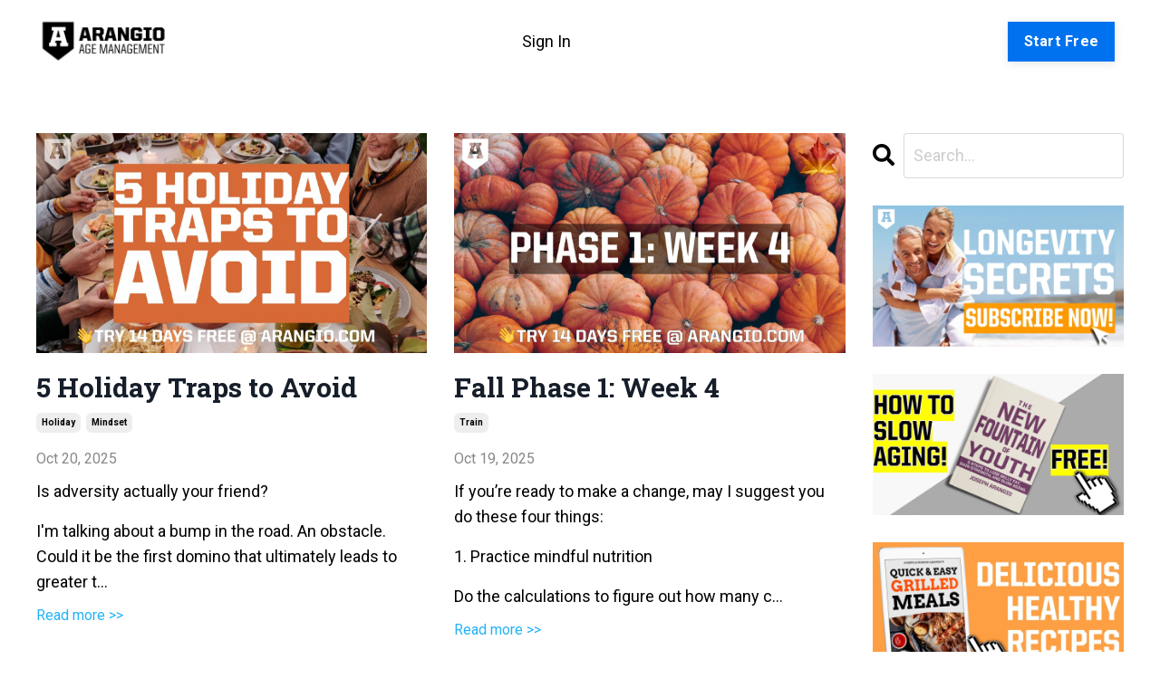

--- FILE ---
content_type: text/html; charset=utf-8
request_url: https://www.arangio.com/blog/?page=5
body_size: 15002
content:
<!doctype html>
<html lang="en">
  <head>
    
              <meta name="csrf-param" content="authenticity_token">
              <meta name="csrf-token" content="w4/IcWvJDTWQWtimuuM+LW12jimsLbr0TG/bdtu5ORBUY2UGTip8WVyTjL4zAzy2b+YVgNLEkIPZUebrUa9nCQ==">
            
    <title>
      
        Best Age-Management Longevity Program for Men & Women Over 40
      
    </title>
    <meta charset="utf-8" />
    <meta http-equiv="x-ua-compatible" content="ie=edge, chrome=1">
    <meta name="viewport" content="width=device-width, initial-scale=1, shrink-to-fit=no">
    
      <meta name="description" content="Arangio is the best age-management longevity program for men and women, over-40 years, who want to get leaner, stronger, and slow aging. Start free for 14 days." />
    
    <meta property="og:type" content="website">
<meta property="og:url" content="https://www.arangio.com/blog">
<meta name="twitter:card" content="summary_large_image">

<meta property="og:title" content="Best Age-Management Longevity Program for Men & Women Over 40">
<meta name="twitter:title" content="Best Age-Management Longevity Program for Men & Women Over 40">


<meta property="og:description" content="Arangio is the best age-management longevity program for men and women, over-40 years, who want to get leaner, stronger, and slow aging. Start free for 14 days.">
<meta name="twitter:description" content="Arangio is the best age-management longevity program for men and women, over-40 years, who want to get leaner, stronger, and slow aging. Start free for 14 days.">


<meta property="og:image" content="https://kajabi-storefronts-production.kajabi-cdn.com/kajabi-storefronts-production/file-uploads/sites/127407/images/8e5eafd-b606-d0bd-bc4-d0372e88774c_best_age_management_program_arangio_1280x720.jpg">
<meta name="twitter:image" content="https://kajabi-storefronts-production.kajabi-cdn.com/kajabi-storefronts-production/file-uploads/sites/127407/images/8e5eafd-b606-d0bd-bc4-d0372e88774c_best_age_management_program_arangio_1280x720.jpg">


    
      <link href="https://kajabi-storefronts-production.kajabi-cdn.com/kajabi-storefronts-production/themes/2782901/settings_images/JdqHXS0VTbmVt8vPg3fw_a_favicon_22b3f5_32x32.png?v=2" rel="shortcut icon" />
    
    <link rel="canonical" href="https://www.arangio.com/blog" />

    <!-- Google Fonts ====================================================== -->
    <link rel="preconnect" href="https://fonts.gstatic.com" crossorigin>
    <link rel="stylesheet" media="print" onload="this.onload=null;this.removeAttribute(&#39;media&#39;);" type="text/css" href="//fonts.googleapis.com/css?family=Roboto:400,700,400italic,700italic|Roboto+Slab:400,700,400italic,700italic&amp;display=swap" />

    <!-- Kajabi CSS ======================================================== -->
    <link rel="stylesheet" media="print" onload="this.onload=null;this.removeAttribute(&#39;media&#39;);" type="text/css" href="https://kajabi-app-assets.kajabi-cdn.com/assets/core-0d125629e028a5a14579c81397830a1acd5cf5a9f3ec2d0de19efb9b0795fb03.css" />

    

    <!-- Font Awesome Icons -->
    <link rel="stylesheet" media="print" onload="this.onload=null;this.removeAttribute(&#39;media&#39;);" type="text/css" crossorigin="anonymous" href="https://use.fontawesome.com/releases/v5.15.2/css/all.css" />

    <link rel="stylesheet" media="screen" href="https://kajabi-storefronts-production.kajabi-cdn.com/kajabi-storefronts-production/themes/2160542074/assets/styles.css?174179044962389" />

    <!-- Customer CSS ====================================================== -->
    <!-- If you're using custom css that affects the first render of the page, replace async_style_link below with styesheet_tag -->
    <link rel="stylesheet" media="print" onload="this.onload=null;this.removeAttribute(&#39;media&#39;);" type="text/css" href="https://kajabi-storefronts-production.kajabi-cdn.com/kajabi-storefronts-production/themes/2160542074/assets/overrides.css?174179044962389" />
    <style>
  /* Custom CSS Added Via Theme Settings */
  /* CSS Overrides go here */
</style>


    <!-- Kajabi Editor Only CSS ============================================ -->
    

    <!-- Header hook ======================================================= -->
    <link rel="alternate" type="application/rss+xml" title="Best Age-Management Longevity Program for Men &amp; Women Over 40" href="https://www.arangio.com/blog.rss" /><script type="text/javascript">
  var Kajabi = Kajabi || {};
</script>
<script type="text/javascript">
  Kajabi.currentSiteUser = {
    "id" : "-1",
    "type" : "Guest",
    "contactId" : "",
  };
</script>
<script type="text/javascript">
  Kajabi.theme = {
    activeThemeName: "Site Theme - Updated by Support",
    previewThemeId: null,
    editor: false
  };
</script>
<meta name="turbo-prefetch" content="false">
<script async src="https://www.googletagmanager.com/gtag/js?id=G-P93BWDBV19"></script>
<script>
  window.dataLayer = window.dataLayer || [];
  function gtag(){dataLayer.push(arguments);}
  gtag('js', new Date());

  gtag('config', 'G-P93BWDBV19');
</script><script async src="https://www.googletagmanager.com/gtag/js?id=G-P93BWDBV19"></script>
<script>
  window.dataLayer = window.dataLayer || [];
  function gtag(){dataLayer.push(arguments);}
  gtag('js', new Date());
  gtag('config', 'G-P93BWDBV19');
</script>
<style type="text/css">
  #editor-overlay {
    display: none;
    border-color: #2E91FC;
    position: absolute;
    background-color: rgba(46,145,252,0.05);
    border-style: dashed;
    border-width: 3px;
    border-radius: 3px;
    pointer-events: none;
    cursor: pointer;
    z-index: 10000000000;
  }
  .editor-overlay-button {
    color: white;
    background: #2E91FC;
    border-radius: 2px;
    font-size: 13px;
    margin-inline-start: -24px;
    margin-block-start: -12px;
    padding-block: 3px;
    padding-inline: 10px;
    text-transform:uppercase;
    font-weight:bold;
    letter-spacing:1.5px;

    left: 50%;
    top: 50%;
    position: absolute;
  }
</style>
<script src="https://kajabi-app-assets.kajabi-cdn.com/vite/assets/track_analytics-999259ad.js" crossorigin="anonymous" type="module"></script><link rel="modulepreload" href="https://kajabi-app-assets.kajabi-cdn.com/vite/assets/stimulus-576c66eb.js" as="script" crossorigin="anonymous">
<link rel="modulepreload" href="https://kajabi-app-assets.kajabi-cdn.com/vite/assets/track_product_analytics-9c66ca0a.js" as="script" crossorigin="anonymous">
<link rel="modulepreload" href="https://kajabi-app-assets.kajabi-cdn.com/vite/assets/stimulus-e54d982b.js" as="script" crossorigin="anonymous">
<link rel="modulepreload" href="https://kajabi-app-assets.kajabi-cdn.com/vite/assets/trackProductAnalytics-3d5f89d8.js" as="script" crossorigin="anonymous">      <script type="text/javascript">
        if (typeof (window.rudderanalytics) === "undefined") {
          !function(){"use strict";window.RudderSnippetVersion="3.0.3";var sdkBaseUrl="https://cdn.rudderlabs.com/v3"
          ;var sdkName="rsa.min.js";var asyncScript=true;window.rudderAnalyticsBuildType="legacy",window.rudderanalytics=[]
          ;var e=["setDefaultInstanceKey","load","ready","page","track","identify","alias","group","reset","setAnonymousId","startSession","endSession","consent"]
          ;for(var n=0;n<e.length;n++){var t=e[n];window.rudderanalytics[t]=function(e){return function(){
          window.rudderanalytics.push([e].concat(Array.prototype.slice.call(arguments)))}}(t)}try{
          new Function('return import("")'),window.rudderAnalyticsBuildType="modern"}catch(a){}
          if(window.rudderAnalyticsMount=function(){
          "undefined"==typeof globalThis&&(Object.defineProperty(Object.prototype,"__globalThis_magic__",{get:function get(){
          return this},configurable:true}),__globalThis_magic__.globalThis=__globalThis_magic__,
          delete Object.prototype.__globalThis_magic__);var e=document.createElement("script")
          ;e.src="".concat(sdkBaseUrl,"/").concat(window.rudderAnalyticsBuildType,"/").concat(sdkName),e.async=asyncScript,
          document.head?document.head.appendChild(e):document.body.appendChild(e)
          },"undefined"==typeof Promise||"undefined"==typeof globalThis){var d=document.createElement("script")
          ;d.src="https://polyfill-fastly.io/v3/polyfill.min.js?version=3.111.0&features=Symbol%2CPromise&callback=rudderAnalyticsMount",
          d.async=asyncScript,document.head?document.head.appendChild(d):document.body.appendChild(d)}else{
          window.rudderAnalyticsMount()}window.rudderanalytics.load("2apYBMHHHWpiGqicceKmzPebApa","https://kajabiaarnyhwq.dataplane.rudderstack.com",{})}();
        }
      </script>
      <script type="text/javascript">
        if (typeof (window.rudderanalytics) !== "undefined") {
          rudderanalytics.page({"account_id":"113241","site_id":"127407"});
        }
      </script>
      <script type="text/javascript">
        if (typeof (window.rudderanalytics) !== "undefined") {
          (function () {
            function AnalyticsClickHandler (event) {
              const targetEl = event.target.closest('a') || event.target.closest('button');
              if (targetEl) {
                rudderanalytics.track('Site Link Clicked', Object.assign(
                  {"account_id":"113241","site_id":"127407"},
                  {
                    link_text: targetEl.textContent.trim(),
                    link_href: targetEl.href,
                    tag_name: targetEl.tagName,
                  }
                ));
              }
            };
            document.addEventListener('click', AnalyticsClickHandler);
          })();
        }
      </script>
<meta name='site_locale' content='en'><style type="text/css">
  /* Font Awesome 4 */
  .fa.fa-twitter{
    font-family:sans-serif;
  }
  .fa.fa-twitter::before{
    content:"𝕏";
    font-size:1.2em;
  }

  /* Font Awesome 5 */
  .fab.fa-twitter{
    font-family:sans-serif;
  }
  .fab.fa-twitter::before{
    content:"𝕏";
    font-size:1.2em;
  }
</style>
<link rel="stylesheet" href="https://kajabi-app-assets.kajabi-cdn.com/assets/form_mobile_phone_country_selector-07ad538fffe5db82f57e9e134ccbb199c253088e065f0bc20fc0c62f77011a62.css" media="screen" /><script src="https://kajabi-app-assets.kajabi-cdn.com/vite/assets/iti-country-phone-selector-d94ee4ee.js" crossorigin="anonymous" type="module"></script><link rel="modulepreload" href="https://kajabi-app-assets.kajabi-cdn.com/vite/assets/preload-helper-2817e27b.js" as="script" crossorigin="anonymous">
<link rel="modulepreload" href="https://kajabi-app-assets.kajabi-cdn.com/vite/assets/_commonjsHelpers-f17db62c.js" as="script" crossorigin="anonymous"><link rel="stylesheet" href="https://cdn.jsdelivr.net/npm/@kajabi-ui/styles@1.0.4/dist/kajabi_products/kajabi_products.css" />
<script type="module" src="https://cdn.jsdelivr.net/npm/@pine-ds/core@3.14.1/dist/pine-core/pine-core.esm.js"></script>
<script nomodule src="https://cdn.jsdelivr.net/npm/@pine-ds/core@3.14.1/dist/pine-core/index.esm.js"></script>


  </head>

  <style>
  

  
    
  
</style>

  <body id="encore-theme" class="background-unrecognized">
    


    <div id="section-header" data-section-id="header">

<style>
  /* Default Header Styles */
  .header {
    
      background-color: #FFFFFF;
    
    font-size: 18px;
  }
  .header a,
  .header a.link-list__link,
  .header a.link-list__link:hover,
  .header a.social-icons__icon,
  .header .user__login a,
  .header .dropdown__item a,
  .header .dropdown__trigger:hover {
    color: #000000;
  }
  .header .dropdown__trigger {
    color: #000000 !important;
  }
  /* Mobile Header Styles */
  @media (max-width: 767px) {
    .header {
      
      font-size: 16px;
    }
    
    .header .hamburger__slices .hamburger__slice {
      
        background-color: ;
      
    }
    
      .header a.link-list__link, .dropdown__item a, .header__content--mobile {
        text-align: left;
      }
    
    .header--overlay .header__content--mobile  {
      padding-bottom: 20px;
    }
  }
  /* Sticky Styles */
  
</style>

<div class="hidden">
  
    
  
    
  
    
  
  
  
  
</div>

<header class="header header--static    header--close-on-scroll" kjb-settings-id="sections_header_settings_background_color">
  <div class="hello-bars">
    
      
    
      
    
      
    
  </div>
  
    <div class="header__wrap">
      <div class="header__content header__content--desktop background-unrecognized">
        <div class="container header__container media justify-content-left">
          
            
                <style>
@media (min-width: 768px) {
  #block-1602175038165 {
    text-align: left;
  }
} 
</style>

<div 
  id="block-1602175038165" 
  class="header__block header__block--logo header__block--show header__switch-content stretch" 
  kjb-settings-id="sections_header_blocks_1602175038165_settings_stretch"
  
>
  

<style>
  #block-1602175038165 {
    line-height: 1;
  }
  #block-1602175038165 .logo__image {
    display: block;
    width: 150px;
  }
  #block-1602175038165 .logo__text {
    color: ;
  }
</style>

<a class="logo" href="/">
  
    
      <img loading="auto" class="logo__image" alt="Header Logo" kjb-settings-id="sections_header_blocks_1602175038165_settings_logo" src="https://kajabi-storefronts-production.kajabi-cdn.com/kajabi-storefronts-production/file-uploads/sites/127407/images/7025a16-7e1c-a2cc-07a-617e45cf6117_arangio_age_management_horizontal_logo_640x209.png" />
    
  
</a>

</div>

              
          
            
                <style>
@media (min-width: 768px) {
  #block-1602174992595 {
    text-align: right;
  }
} 
</style>

<div 
  id="block-1602174992595" 
  class="header__block header__switch-content header__block--user stretch" 
  kjb-settings-id="sections_header_blocks_1602174992595_settings_stretch"
  
>
  <style>
  /* Dropdown menu colors for desktop */
  @media (min-width: 768px) {
    #block-1602174992595 .dropdown__menu {
      background: #FFFFFF;
      color: #595959;
    }
    #block-1602174992595 .dropdown__item a,
    #block-1602174992595 {
      color: #595959;
    }
  }
  /* Mobile menu text alignment */
  @media (max-width: 767px) {
    #block-1602174992595 .dropdown__item a,
    #block-1602174992595 .user__login a {
      text-align: left;
    }
  }
</style>

<div class="user" kjb-settings-id="sections_header_blocks_1602174992595_settings_language_login">
  
    <span class="user__login" kjb-settings-id="language_login"><a href="/login">Sign In</a></span>
  
</div>

</div>

              
          
            
                <style>
@media (min-width: 768px) {
  #block-1699014059524 {
    text-align: left;
  }
} 
</style>

<div 
  id="block-1699014059524" 
  class="header__block header__switch-content header__block--cta " 
  kjb-settings-id="sections_header_blocks_1699014059524_settings_stretch"
  
>
  






<style>
  #block-1699014059524 .btn,
  [data-slick-id="1699014059524"] .block .btn {
    color: #ffffff;
    border-color: #0072EF;
    border-radius: 0px;
    background-color: #0072EF;
  }
  #block-1699014059524 .btn--outline,
  [data-slick-id="1699014059524"] .block .btn--outline {
    background: transparent;
    color: #0072EF;
  }
</style>

<a class="btn btn--solid btn--small btn--auto" href="https://www.arangio.com/age-management-trial"    kjb-settings-id="sections_header_blocks_1699014059524_settings_btn_background_color" role="button">
  Start Free
</a>


</div>

              
          
          
            <div class="hamburger hidden--desktop" kjb-settings-id="sections_header_settings_hamburger_color">
              <div class="hamburger__slices">
                <div class="hamburger__slice hamburger--slice-1"></div>
                <div class="hamburger__slice hamburger--slice-2"></div>
                <div class="hamburger__slice hamburger--slice-3"></div>
                <div class="hamburger__slice hamburger--slice-4"></div>
              </div>
            </div>
          
          
        </div>
      </div>
      <div class="header__content header__content--mobile">
        <div class="header__switch-content header__spacer"></div>
      </div>
    </div>
  
</header>

</div>
    <main>
      <div data-dynamic-sections=blog><div id="section-1603363918670" data-section-id="1603363918670"><style>
  
  #section-1603363918670 .section__overlay {
    position: absolute;
    width: 100%;
    height: 100%;
    left: 0;
    top: 0;
    background-color: ;
  }
  #section-1603363918670 .sizer {
    padding-top: 0px;
    padding-bottom: 0px;
  }
  #section-1603363918670 .container {
    max-width: calc(1260px + 10px + 10px);
    padding-right: 10px;
    padding-left: 10px;
    
  }
  #section-1603363918670 .row {
    
  }
  #section-1603363918670 .container--full {
    width: 100%;
    max-width: calc(100% + 10px + 10px);
  }
  @media (min-width: 768px) {
    
    #section-1603363918670 .sizer {
      padding-top: 0px;
      padding-bottom: 0px;
    }
    #section-1603363918670 .container {
      max-width: calc(1260px + 40px + 40px);
      padding-right: 40px;
      padding-left: 40px;
    }
    #section-1603363918670 .container--full {
      max-width: calc(100% + 40px + 40px);
    }
  }
  
  
</style>


<section kjb-settings-id="sections_1603363918670_settings_background_color"
  class="section
  
  
   "
  data-reveal-event=""
  data-reveal-offset=""
  data-reveal-units="seconds">
  <div class="sizer ">
    
    <div class="section__overlay"></div>
    <div class="container ">
      <div class="row align-items-center justify-content-center">
        
      </div>
    </div>
  </div>
</section>
</div><div id="section-1599589855686" data-section-id="1599589855686"><style>
  
  .blog-listings {
    background-color: ;
  }
  .blog-listings .sizer {
    padding-top: 40px;
    padding-bottom: 40px;
  }
  .blog-listings .container {
    max-width: calc(1260px + 10px + 10px);
    padding-right: 10px;
    padding-left: 10px;
  }
  .blog-listing__panel {
    background-color: #ffffff;
    border-color: ;
    border-radius: 4px;
    border-style: ;
    border-width: px ;
  }
  .blog-listing__title {
    color:  !important;
  }
  .blog-listing__title:hover {
    color:  !important;
  }
  .blog-listing__date {
    color: ;
  }
  .tag {
    color: ;
    background-color: ;
  }
  .tag:hover {
    color: ;
    background-color: ;
  }
  .blog-listing__content {
    color: ;
  }
  .blog-listing__more {
    color: ;
  }
  @media (min-width: 768px) {
    
    .blog-listings .sizer {
      padding-top: 40px;
      padding-bottom: 40px;
    }
    .blog-listings .container {
      max-width: calc(1260px + 40px + 40px);
      padding-right: 40px;
      padding-left: 40px;
    }
  }
  .pag__link {
    color: ;
  }
  .pag__link--current {
    color: ;
  }
  .pag__link--disabled {
    color: ;
  }
</style>

<section class="blog-listings " kjb-settings-id="sections_1599589855686_settings_background_color">
  <div class="sizer">
    
    <div class="container">
      <div class="row">
        
          <div class="col-lg-9">
        
          <div class="blog-listings__content blog-listings__content--grid-2">
            
              
                





<div class="blog-listing blog-listing--grid-2 blog-listing--has-media">
  
    <div class="blog-listing__media">
      
        
          <a href="/blog/5-holiday-traps-to-avoid">
            <img loading="auto" alt="5 Holiday Traps to Avoid | Arangio" src="https://kajabi-storefronts-production.kajabi-cdn.com/kajabi-storefronts-production/file-uploads/blogs/26862/images/b5f3aff-2014-b75d-4f27-1556df43bdb3_5_holiday_traps_to_avoid_arangio_1280x720.jpg" />
          </a>
        
      
    </div>
    <div class="blog-listing__data">
      <a class="h3 blog-listing__title" href="/blog/5-holiday-traps-to-avoid">5 Holiday Traps to Avoid</a>
      
        <span class="blog-listing__tags" kjb-settings-id="sections_1599589855686_settings_show_tags">
          
            
              <a class="tag" href="https://www.arangio.com/blog?tag=holiday">holiday</a>
            
              <a class="tag" href="https://www.arangio.com/blog?tag=mindset">mindset</a>
            
          
        </span>
      
      
        <span class="blog-listing__date" kjb-settings-id="sections_1599589855686_settings_show_date">Oct 20, 2025</span>
      
      
      
        
          <div class="blog-listing__content"><p>Is adversity actually your friend?</p>
<p>I&apos;m talking about a bump in the road. An obstacle. Could it be the first domino that ultimately leads to greater t...</p></div>
        
        <a class="blog-listing__more" href="/blog/5-holiday-traps-to-avoid" kjb-settings-id="sections_1599589855686_settings_read_more">Read more >></a>
      
    </div>
  
</div>

              
                





<div class="blog-listing blog-listing--grid-2 blog-listing--has-media">
  
    <div class="blog-listing__media">
      
        
          <a href="/blog/fall-phase-1-week-4">
            <img loading="auto" alt="Fall Phase 1: Week 4 | Arangio" src="https://kajabi-storefronts-production.kajabi-cdn.com/kajabi-storefronts-production/file-uploads/blogs/26862/images/22056f8-6d6e-283d-76ed-effb52c460_fall_phase_1_wk_4_2023_1280x720.jpg" />
          </a>
        
      
    </div>
    <div class="blog-listing__data">
      <a class="h3 blog-listing__title" href="/blog/fall-phase-1-week-4">Fall Phase 1: Week 4</a>
      
        <span class="blog-listing__tags" kjb-settings-id="sections_1599589855686_settings_show_tags">
          
            
              <a class="tag" href="https://www.arangio.com/blog?tag=train">train</a>
            
          
        </span>
      
      
        <span class="blog-listing__date" kjb-settings-id="sections_1599589855686_settings_show_date">Oct 19, 2025</span>
      
      
      
        
          <div class="blog-listing__content"><p>If you’re ready to make a change, may I suggest you do these four things:</p>
<p>1. Practice mindful nutrition</p>
<p>Do the calculations to figure out how many c...</p></div>
        
        <a class="blog-listing__more" href="/blog/fall-phase-1-week-4" kjb-settings-id="sections_1599589855686_settings_read_more">Read more >></a>
      
    </div>
  
</div>

              
                





<div class="blog-listing blog-listing--grid-2 blog-listing--has-media">
  
    <div class="blog-listing__media">
      
        
          <a href="/blog/should-you-lift-weights-fast-or-slow">
            <img loading="auto" alt="Should You Lift Weights Fast or Slow?" src="https://kajabi-storefronts-production.kajabi-cdn.com/kajabi-storefronts-production/file-uploads/blogs/26862/images/8d737a-67b6-21b1-10be-28c56ca1d2_best_online_personal_trainer_should_you_lift_weights_arangio_1280x720.jpg" />
          </a>
        
      
    </div>
    <div class="blog-listing__data">
      <a class="h3 blog-listing__title" href="/blog/should-you-lift-weights-fast-or-slow">Should You Lift Weights Fast or Slow?</a>
      
        <span class="blog-listing__tags" kjb-settings-id="sections_1599589855686_settings_show_tags">
          
            
              <a class="tag" href="https://www.arangio.com/blog?tag=train">train</a>
            
          
        </span>
      
      
        <span class="blog-listing__date" kjb-settings-id="sections_1599589855686_settings_show_date">Oct 18, 2025</span>
      
      
      
        
          <div class="blog-listing__content"><p>Alright, so let me tell you a story. I’m at the gym the other day, trying to get a workout in, you know, just minding my own business. And there’s thi...</p></div>
        
        <a class="blog-listing__more" href="/blog/should-you-lift-weights-fast-or-slow" kjb-settings-id="sections_1599589855686_settings_read_more">Read more >></a>
      
    </div>
  
</div>

              
                





<div class="blog-listing blog-listing--grid-2 blog-listing--has-media">
  
    <div class="blog-listing__media">
      
        
          <a href="/blog/is-fear-hurting-your-health">
            <img loading="auto" alt="How Fear Is Hurting Your Health | Arangio" src="https://kajabi-storefronts-production.kajabi-cdn.com/kajabi-storefronts-production/file-uploads/blogs/26862/images/61b7d24-a37f-3ac5-51d3-de5ad1c66472_best_online_personal_trainer_fear_hurting_your_health_arangio_1280x720_1_.jpg" />
          </a>
        
      
    </div>
    <div class="blog-listing__data">
      <a class="h3 blog-listing__title" href="/blog/is-fear-hurting-your-health">How Fear Is Hurting Your Health</a>
      
        <span class="blog-listing__tags" kjb-settings-id="sections_1599589855686_settings_show_tags">
          
            
              <a class="tag" href="https://www.arangio.com/blog?tag=mindset">mindset</a>
            
          
        </span>
      
      
        <span class="blog-listing__date" kjb-settings-id="sections_1599589855686_settings_show_date">Oct 17, 2025</span>
      
      
      
        
          <div class="blog-listing__content"><p>Fear isn&apos;t just an emotional response—it’s a mental and physical barrier that can stop you from reaching your full potential, especially when it comes...</p></div>
        
        <a class="blog-listing__more" href="/blog/is-fear-hurting-your-health" kjb-settings-id="sections_1599589855686_settings_read_more">Read more >></a>
      
    </div>
  
</div>

              
                





<div class="blog-listing blog-listing--grid-2 blog-listing--has-media">
  
    <div class="blog-listing__media">
      
        
          <a href="/blog/6-best-medicine-ball-exercises">
            <img loading="auto" alt="6 Best Medicine Ball Exercises | Arangio" src="https://kajabi-storefronts-production.kajabi-cdn.com/kajabi-storefronts-production/file-uploads/blogs/26862/images/0c72ac-a08-f3ef-4a6-1e0cf35cffed_best_online_personal_trainer_best_medicine_ball_exercises_arangio_1280x720.jpg" />
          </a>
        
      
    </div>
    <div class="blog-listing__data">
      <a class="h3 blog-listing__title" href="/blog/6-best-medicine-ball-exercises">6 Best Medicine Ball Exercises</a>
      
        <span class="blog-listing__tags" kjb-settings-id="sections_1599589855686_settings_show_tags">
          
            
              <a class="tag" href="https://www.arangio.com/blog?tag=train">train</a>
            
          
        </span>
      
      
        <span class="blog-listing__date" kjb-settings-id="sections_1599589855686_settings_show_date">Oct 16, 2025</span>
      
      
      
        
          <div class="blog-listing__content"><p>You remember that old-school medicine ball? You know, the one that’s been collecting dust in the corner of the gym like it’s from a high school PE cla...</p></div>
        
        <a class="blog-listing__more" href="/blog/6-best-medicine-ball-exercises" kjb-settings-id="sections_1599589855686_settings_read_more">Read more >></a>
      
    </div>
  
</div>

              
                





<div class="blog-listing blog-listing--grid-2 blog-listing--has-media">
  
    <div class="blog-listing__media">
      
        
          <a href="/blog/how-to-win-your-day">
            <img loading="auto" alt="How to Win Your Day | Arangio" src="https://kajabi-storefronts-production.kajabi-cdn.com/kajabi-storefronts-production/file-uploads/blogs/26862/images/e850314-06b6-c473-462b-3510a86f2e2b_best_bethlehem_personal_trainer_win_your_day_arangio_1280x720.jpg" />
          </a>
        
      
    </div>
    <div class="blog-listing__data">
      <a class="h3 blog-listing__title" href="/blog/how-to-win-your-day">How to Win Your Day</a>
      
        <span class="blog-listing__tags" kjb-settings-id="sections_1599589855686_settings_show_tags">
          
            
              <a class="tag" href="https://www.arangio.com/blog?tag=mindset">mindset</a>
            
          
        </span>
      
      
        <span class="blog-listing__date" kjb-settings-id="sections_1599589855686_settings_show_date">Oct 15, 2025</span>
      
      
      
        
          <div class="blog-listing__content"><p>Success in life, especially when it comes to staying healthy, isn&apos;t rocket science. You must win your day. Now, I didn’t just pull this out of thin ai...</p></div>
        
        <a class="blog-listing__more" href="/blog/how-to-win-your-day" kjb-settings-id="sections_1599589855686_settings_read_more">Read more >></a>
      
    </div>
  
</div>

              
                





<div class="blog-listing blog-listing--grid-2 blog-listing--has-media">
  
    <div class="blog-listing__media">
      
        
          <a href="/blog/11-gym-mistakes-to-avoid">
            <img loading="auto" alt="11 Gym Mistakes to Avoid | Arangio" src="https://kajabi-storefronts-production.kajabi-cdn.com/kajabi-storefronts-production/file-uploads/blogs/26862/images/ee145ef-e6c-7ce6-6de-2053f0bac832_best_online_personal_trainer_11_gym_mistakes_arangio_1280x720.jpg" />
          </a>
        
      
    </div>
    <div class="blog-listing__data">
      <a class="h3 blog-listing__title" href="/blog/11-gym-mistakes-to-avoid">11 Gym Mistakes to Avoid</a>
      
        <span class="blog-listing__tags" kjb-settings-id="sections_1599589855686_settings_show_tags">
          
            
              <a class="tag" href="https://www.arangio.com/blog?tag=train">train</a>
            
          
        </span>
      
      
        <span class="blog-listing__date" kjb-settings-id="sections_1599589855686_settings_show_date">Oct 14, 2025</span>
      
      
      
        
          <div class="blog-listing__content"><p>You hit 40 and suddenly everyone’s acting like your muscles are going to pack up and leave like they’re done with the lease. People think it’s totally...</p></div>
        
        <a class="blog-listing__more" href="/blog/11-gym-mistakes-to-avoid" kjb-settings-id="sections_1599589855686_settings_read_more">Read more >></a>
      
    </div>
  
</div>

              
                





<div class="blog-listing blog-listing--grid-2 blog-listing--has-media">
  
    <div class="blog-listing__media">
      
        
          <a href="/blog/how-to-stop-overeating-at-night">
            <img loading="auto" alt="How to Stop Overeating | Arangio" src="https://kajabi-storefronts-production.kajabi-cdn.com/kajabi-storefronts-production/file-uploads/blogs/26862/images/275616b-3c8e-bfef-f433-522ed075dc_how_to_stop_overeating_at_night_arangio_2_1280x720.jpg" />
          </a>
        
      
    </div>
    <div class="blog-listing__data">
      <a class="h3 blog-listing__title" href="/blog/how-to-stop-overeating-at-night">How to Stop Overeating at Night</a>
      
        <span class="blog-listing__tags" kjb-settings-id="sections_1599589855686_settings_show_tags">
          
            
              <a class="tag" href="https://www.arangio.com/blog?tag=nutrition">nutrition</a>
            
          
        </span>
      
      
        <span class="blog-listing__date" kjb-settings-id="sections_1599589855686_settings_show_date">Oct 13, 2025</span>
      
      
      
        
          <div class="blog-listing__content"><p>Whether it&apos;s due to stress, boredom, or just a habitual late-night snack, those post-sunset binges can really throw a wrench into your health and well...</p></div>
        
        <a class="blog-listing__more" href="/blog/how-to-stop-overeating-at-night" kjb-settings-id="sections_1599589855686_settings_read_more">Read more >></a>
      
    </div>
  
</div>

              
                





<div class="blog-listing blog-listing--grid-2 blog-listing--has-media">
  
    <div class="blog-listing__media">
      
        
          <a href="/blog/fall-phase-1-week-3">
            <img loading="auto" alt="Fall Phase 1: Week 3 | Arangio" src="https://kajabi-storefronts-production.kajabi-cdn.com/kajabi-storefronts-production/file-uploads/blogs/26862/images/87ea2b3-f3-ab3-8b70-c3a5c7155c4_fall_phase_1_wk_3_2023_1280x720.jpg" />
          </a>
        
      
    </div>
    <div class="blog-listing__data">
      <a class="h3 blog-listing__title" href="/blog/fall-phase-1-week-3">Fall Phase 1: Week 3</a>
      
        <span class="blog-listing__tags" kjb-settings-id="sections_1599589855686_settings_show_tags">
          
            
              <a class="tag" href="https://www.arangio.com/blog?tag=train">train</a>
            
          
        </span>
      
      
        <span class="blog-listing__date" kjb-settings-id="sections_1599589855686_settings_show_date">Oct 12, 2025</span>
      
      
      
        
          <div class="blog-listing__content"><div class='flex max-w-full flex-col flex-grow'>
<div data-message-author-role='assistant' data-message-id='20a1a879-e233-45fd-9aa6-ea9a89f40cb7' dir='auto' class='min-h-8 text-message flex w-full flex-col items-end gap-2 whitespace-normal break-words [.text-message+&amp;]:mt-5'>
<div class='flex w-full flex-col gap-1 empty:hidden first:pt-[3px]'>
<div class='markdown prose w-full break-words dark:prose-invert light'>
<p>No matter what anyone says, especially the &quot;biohackers,&quot; you must show up and do the work.</p>
<p>If they’re praising you like you’re the next big t</p>...</div></div></div></div></div>
        
        <a class="blog-listing__more" href="/blog/fall-phase-1-week-3" kjb-settings-id="sections_1599589855686_settings_read_more">Read more >></a>
      
    </div>
  
</div>

              
                





<div class="blog-listing blog-listing--grid-2 blog-listing--has-media">
  
    <div class="blog-listing__media">
      
        
          <a href="/blog/10-habits-of-nutrition">
            <img loading="auto" alt="10 Habits of Good Nutrition | Arangio" src="https://kajabi-storefronts-production.kajabi-cdn.com/kajabi-storefronts-production/file-uploads/blogs/26862/images/e18ef1-3ce-0f6f-736d-52eb2f076a3c_10_habits_of_good_nutrition_arangio_1280x720.jpg" />
          </a>
        
      
    </div>
    <div class="blog-listing__data">
      <a class="h3 blog-listing__title" href="/blog/10-habits-of-nutrition">10 Habits of Good Nutrition</a>
      
        <span class="blog-listing__tags" kjb-settings-id="sections_1599589855686_settings_show_tags">
          
            
              <a class="tag" href="https://www.arangio.com/blog?tag=nutrition">nutrition</a>
            
          
        </span>
      
      
        <span class="blog-listing__date" kjb-settings-id="sections_1599589855686_settings_show_date">Oct 10, 2025</span>
      
      
      
        
          <div class="blog-listing__content"><p>So maybe over the last six months, you’ve packed on a few pounds. Your pants are snug, and you&apos;re looking in the mirror like, “What the heck happened?...</p></div>
        
        <a class="blog-listing__more" href="/blog/10-habits-of-nutrition" kjb-settings-id="sections_1599589855686_settings_read_more">Read more >></a>
      
    </div>
  
</div>

              
                





<div class="blog-listing blog-listing--grid-2 blog-listing--has-media">
  
    <div class="blog-listing__media">
      
        
          <a href="/blog/4-ways-to-be-awesome">
            <img loading="auto" alt="4 Ways to Be Awesome | Arangio" src="https://kajabi-storefronts-production.kajabi-cdn.com/kajabi-storefronts-production/file-uploads/blogs/26862/images/c5e42ec-74df-2ea0-cd6a-610c30317ca1_best_bethlehem_personal_trainer_arangio_how_to_be_awesome_1280x720_1_.jpg" />
          </a>
        
      
    </div>
    <div class="blog-listing__data">
      <a class="h3 blog-listing__title" href="/blog/4-ways-to-be-awesome">4 Ways to Be Awesome</a>
      
        <span class="blog-listing__tags" kjb-settings-id="sections_1599589855686_settings_show_tags">
          
            
              <a class="tag" href="https://www.arangio.com/blog?tag=mindset">mindset</a>
            
          
        </span>
      
      
        <span class="blog-listing__date" kjb-settings-id="sections_1599589855686_settings_show_date">Oct 09, 2025</span>
      
      
      
        
          <div class="blog-listing__content"><p>Before I share today&apos;s lesson, I&apos;d like to talk about a special person who is no longer here with us.</p>
<p>On October 12, 2022 our sweet Sarah Ann Carswel...</p></div>
        
        <a class="blog-listing__more" href="/blog/4-ways-to-be-awesome" kjb-settings-id="sections_1599589855686_settings_read_more">Read more >></a>
      
    </div>
  
</div>

              
                





<div class="blog-listing blog-listing--grid-2 blog-listing--has-media">
  
    <div class="blog-listing__media">
      
        
          <a href="/blog/is-your-workout-broken">
            <img loading="auto" alt="How to Fix Your Workout | Arangio" src="https://kajabi-storefronts-production.kajabi-cdn.com/kajabi-storefronts-production/file-uploads/blogs/26862/images/6cefe50-4e1-a071-3e3-8227f20deca8_best_allentown_personal_trainer_arangio_broken_workout_1280x720.jpg" />
          </a>
        
      
    </div>
    <div class="blog-listing__data">
      <a class="h3 blog-listing__title" href="/blog/is-your-workout-broken">How to Fix Your Workout</a>
      
        <span class="blog-listing__tags" kjb-settings-id="sections_1599589855686_settings_show_tags">
          
            
              <a class="tag" href="https://www.arangio.com/blog?tag=train">train</a>
            
          
        </span>
      
      
        <span class="blog-listing__date" kjb-settings-id="sections_1599589855686_settings_show_date">Oct 08, 2025</span>
      
      
      
        
          <div class="blog-listing__content"><p>You ever notice how everyone’s obsessed with fixing their workout? Like it’s a broken faucet or something. People think they’re gonna walk into the gy...</p></div>
        
        <a class="blog-listing__more" href="/blog/is-your-workout-broken" kjb-settings-id="sections_1599589855686_settings_read_more">Read more >></a>
      
    </div>
  
</div>

              
                





<div class="blog-listing blog-listing--grid-2 blog-listing--has-media">
  
    <div class="blog-listing__media">
      
        
          <a href="/blog/a-complete-guide-to-manage-aging">
            <img loading="auto" alt="How to Manage Aging | Arangio" src="https://kajabi-storefronts-production.kajabi-cdn.com/kajabi-storefronts-production/file-uploads/blogs/26862/images/aaf21fd-5815-56b6-2ce5-30a30372e68_guide_to_manage_aging_arangio_1280x720.jpg" />
          </a>
        
      
    </div>
    <div class="blog-listing__data">
      <a class="h3 blog-listing__title" href="/blog/a-complete-guide-to-manage-aging">A Complete Guide to Manage Aging</a>
      
        <span class="blog-listing__tags" kjb-settings-id="sections_1599589855686_settings_show_tags">
          
            
              <a class="tag" href="https://www.arangio.com/blog?tag=longevity">longevity</a>
            
              <a class="tag" href="https://www.arangio.com/blog?tag=prevention">prevention</a>
            
          
        </span>
      
      
        <span class="blog-listing__date" kjb-settings-id="sections_1599589855686_settings_show_date">Oct 07, 2025</span>
      
      
      
        
          <div class="blog-listing__content"><p>&quot;Time is all you have, and you may find one day that you have less than you think.&quot; </p>
<p>These profound words by Randy Pausch, the renowned computer scie...</p></div>
        
        <a class="blog-listing__more" href="/blog/a-complete-guide-to-manage-aging" kjb-settings-id="sections_1599589855686_settings_read_more">Read more >></a>
      
    </div>
  
</div>

              
                





<div class="blog-listing blog-listing--grid-2 blog-listing--has-media">
  
    <div class="blog-listing__media">
      
        
          <a href="/blog/5-lessons-learned-from-covid-19">
            <img loading="auto" alt="5 Lessons Learned from Tough Times | Arangio" src="https://kajabi-storefronts-production.kajabi-cdn.com/kajabi-storefronts-production/file-uploads/blogs/26862/images/08414f7-8f0-b1d6-d71c-2c516d7113_5_lessons_learned_from_tough_times_1280x720.jpg" />
          </a>
        
      
    </div>
    <div class="blog-listing__data">
      <a class="h3 blog-listing__title" href="/blog/5-lessons-learned-from-covid-19">5 Lessons Learned from Tough Times</a>
      
        <span class="blog-listing__tags" kjb-settings-id="sections_1599589855686_settings_show_tags">
          
            
              <a class="tag" href="https://www.arangio.com/blog?tag=mindset">mindset</a>
            
          
        </span>
      
      
        <span class="blog-listing__date" kjb-settings-id="sections_1599589855686_settings_show_date">Oct 06, 2025</span>
      
      
      
        
          <div class="blog-listing__content"><p class='flex-shrink-0 flex flex-col relative items-end'>You ever notice how life has this funny way of throwing tough times at you, like it’s testing you? One minute you’re cruising along, everything’s fine...</p></div>
        
        <a class="blog-listing__more" href="/blog/5-lessons-learned-from-covid-19" kjb-settings-id="sections_1599589855686_settings_read_more">Read more >></a>
      
    </div>
  
</div>

              
                





<div class="blog-listing blog-listing--grid-2 blog-listing--has-media">
  
    <div class="blog-listing__media">
      
        
          <a href="/blog/fall-phase-1-week-2">
            <img loading="auto" alt="Fall Phase 1: Week 2 | Arangio" src="https://kajabi-storefronts-production.kajabi-cdn.com/kajabi-storefronts-production/file-uploads/blogs/26862/images/65eddef-3ca2-ce0a-6ce-0dd0ba661e78_fall_phase_1_wk_2_2023_1280x720.jpg" />
          </a>
        
      
    </div>
    <div class="blog-listing__data">
      <a class="h3 blog-listing__title" href="/blog/fall-phase-1-week-2">Fall Phase 1: Week 2</a>
      
        <span class="blog-listing__tags" kjb-settings-id="sections_1599589855686_settings_show_tags">
          
            
              <a class="tag" href="https://www.arangio.com/blog?tag=train">train</a>
            
          
        </span>
      
      
        <span class="blog-listing__date" kjb-settings-id="sections_1599589855686_settings_show_date">Oct 05, 2025</span>
      
      
      
        
          <div class="blog-listing__content"><p>You ever try to do something and it just takes <em>forever</em>? You think, &quot;I&apos;ll give it a week, maybe two,&quot; and suddenly it’s three months later, and you&apos;re ...</p></div>
        
        <a class="blog-listing__more" href="/blog/fall-phase-1-week-2" kjb-settings-id="sections_1599589855686_settings_read_more">Read more >></a>
      
    </div>
  
</div>

              
                





<div class="blog-listing blog-listing--grid-2 blog-listing--has-media">
  
    <div class="blog-listing__media">
      
        
          <a href="/blog/how-to-box-jump-when-you-re-over-40">
            <img loading="auto" alt="How to Box Jump" src="https://kajabi-storefronts-production.kajabi-cdn.com/kajabi-storefronts-production/blogs/26862/images/7SQo6DtfQw6epMeH1wlQ_file.jpg" />
          </a>
        
      
    </div>
    <div class="blog-listing__data">
      <a class="h3 blog-listing__title" href="/blog/how-to-box-jump-when-you-re-over-40">How to Box Jump When You're Over 40</a>
      
        <span class="blog-listing__tags" kjb-settings-id="sections_1599589855686_settings_show_tags">
          
            
              <a class="tag" href="https://www.arangio.com/blog?tag=train">train</a>
            
          
        </span>
      
      
        <span class="blog-listing__date" kjb-settings-id="sections_1599589855686_settings_show_date">Oct 04, 2025</span>
      
      
      
        
          <div class="blog-listing__content"><p>Let’s talk about something that terrifies people over the age of 40—<em>box jumps.</em><span> </span>Yeah, you heard me. You think you&apos;re still an athlete until you step up...</p></div>
        
        <a class="blog-listing__more" href="/blog/how-to-box-jump-when-you-re-over-40" kjb-settings-id="sections_1599589855686_settings_read_more">Read more >></a>
      
    </div>
  
</div>

              
                





<div class="blog-listing blog-listing--grid-2 blog-listing--has-media">
  
    <div class="blog-listing__media">
      
        
          <a href="/blog/best-daily-foods-to-gain-muscle-and-lose-fat">
            <img loading="auto" alt="Best Daily Foods to Gain Muscle and Lose Fat | Arangio" src="https://kajabi-storefronts-production.kajabi-cdn.com/kajabi-storefronts-production/file-uploads/blogs/26862/images/61bc3ac-aa66-12ec-125f-1bf114887b88_14_daily_foods_to_gain_muscle_and_fose_fat_arangio_1280x720.jpg" />
          </a>
        
      
    </div>
    <div class="blog-listing__data">
      <a class="h3 blog-listing__title" href="/blog/best-daily-foods-to-gain-muscle-and-lose-fat">14 Daily Foods to Gain Muscle and Lose Fat</a>
      
        <span class="blog-listing__tags" kjb-settings-id="sections_1599589855686_settings_show_tags">
          
            
              <a class="tag" href="https://www.arangio.com/blog?tag=nutrition">nutrition</a>
            
          
        </span>
      
      
        <span class="blog-listing__date" kjb-settings-id="sections_1599589855686_settings_show_date">Oct 03, 2025</span>
      
      
      
        
          <div class="blog-listing__content"><p>You know what drives me nuts? People talking about how easy it is to stay lean. “Oh, just eat right, it&apos;s simple!”</p>
<p>Yeah, real simple… if you enjoy ea...</p></div>
        
        <a class="blog-listing__more" href="/blog/best-daily-foods-to-gain-muscle-and-lose-fat" kjb-settings-id="sections_1599589855686_settings_read_more">Read more >></a>
      
    </div>
  
</div>

              
                





<div class="blog-listing blog-listing--grid-2 blog-listing--has-media">
  
    <div class="blog-listing__media">
      
        
          <a href="/blog/how-john-lost-20-pounds">
            <img loading="auto" alt="How John Lost 20 Pounds" src="https://kajabi-storefronts-production.kajabi-cdn.com/kajabi-storefronts-production/blogs/26862/images/7ypqtPV5Q5KYy6wvSlWL_best_online_personal_trainer_john_long_1280x720.jpg" />
          </a>
        
      
    </div>
    <div class="blog-listing__data">
      <a class="h3 blog-listing__title" href="/blog/how-john-lost-20-pounds">How John Lost 20 Pounds</a>
      
        <span class="blog-listing__tags" kjb-settings-id="sections_1599589855686_settings_show_tags">
          
            
              <a class="tag" href="https://www.arangio.com/blog?tag=%23arangiohero">#arangiohero</a>
            
              <a class="tag" href="https://www.arangio.com/blog?tag=mindset">mindset</a>
            
          
        </span>
      
      
        <span class="blog-listing__date" kjb-settings-id="sections_1599589855686_settings_show_date">Oct 02, 2025</span>
      
      
      
        
          <div class="blog-listing__content"><p>I had a great chat with my friend, John.</p>
<p>I&apos;m proud to say he’s lost 20 pounds of bodyfat and, most importantly, maintained his excellent health.</p>
<p>In ...</p></div>
        
        <a class="blog-listing__more" href="/blog/how-john-lost-20-pounds" kjb-settings-id="sections_1599589855686_settings_read_more">Read more >></a>
      
    </div>
  
</div>

              
                





<div class="blog-listing blog-listing--grid-2 blog-listing--has-media">
  
    <div class="blog-listing__media">
      
        
          <a href="/blog/how-scented-products-may-be-harming-your-health">
            <img loading="auto" alt="How Scented Products May Be Harming Your Health | Arangio" src="https://kajabi-storefronts-production.kajabi-cdn.com/kajabi-storefronts-production/file-uploads/blogs/26862/images/c88e0b0-75d7-e0d-eb22-b8a3bdf1b1b4_how_scented_candles_may_be_hurting_your_health_arangio_1280x720.jpg" />
          </a>
        
      
    </div>
    <div class="blog-listing__data">
      <a class="h3 blog-listing__title" href="/blog/how-scented-products-may-be-harming-your-health">How Scented Candles May Be Hurting Your Health</a>
      
        <span class="blog-listing__tags" kjb-settings-id="sections_1599589855686_settings_show_tags">
          
            
              <a class="tag" href="https://www.arangio.com/blog?tag=prevention">prevention</a>
            
          
        </span>
      
      
        <span class="blog-listing__date" kjb-settings-id="sections_1599589855686_settings_show_date">Oct 02, 2025</span>
      
      
      
        
          <div class="blog-listing__content"><p>You ever walk into someone’s house and get hit with one of those air fresheners that smells like a tropical island? You’re standing there thinking, “A...</p></div>
        
        <a class="blog-listing__more" href="/blog/how-scented-products-may-be-harming-your-health" kjb-settings-id="sections_1599589855686_settings_read_more">Read more >></a>
      
    </div>
  
</div>

              
                





<div class="blog-listing blog-listing--grid-2 blog-listing--has-media">
  
    <div class="blog-listing__media">
      
        
          <a href="/blog/banana-chocolate-chip-pancake-recipe">
            <img loading="auto" alt="Banana Chocolate Chip Pancake Recipe" src="https://kajabi-storefronts-production.kajabi-cdn.com/kajabi-storefronts-production/blogs/26862/images/jx1uWXLRTHacGEuk0SQu_best_online_personal_trainer_banana_chocolate_chip_pancakes_1280x720.jpg" />
          </a>
        
      
    </div>
    <div class="blog-listing__data">
      <a class="h3 blog-listing__title" href="/blog/banana-chocolate-chip-pancake-recipe">Banana Chocolate Chip Pancake Recipe</a>
      
        <span class="blog-listing__tags" kjb-settings-id="sections_1599589855686_settings_show_tags">
          
            
              <a class="tag" href="https://www.arangio.com/blog?tag=mindset">mindset</a>
            
              <a class="tag" href="https://www.arangio.com/blog?tag=nutrition">nutrition</a>
            
              <a class="tag" href="https://www.arangio.com/blog?tag=recipes">recipes</a>
            
          
        </span>
      
      
        <span class="blog-listing__date" kjb-settings-id="sections_1599589855686_settings_show_date">Oct 01, 2025</span>
      
      
      
        
          <div class="blog-listing__content"><p>What do you call a pancake after it does sit-ups? A waffle.</p>
<p>Alright, let’s be real. Pancakes may not be the first food that comes to mind when you’re...</p></div>
        
        <a class="blog-listing__more" href="/blog/banana-chocolate-chip-pancake-recipe" kjb-settings-id="sections_1599589855686_settings_read_more">Read more >></a>
      
    </div>
  
</div>

              
                





<div class="blog-listing blog-listing--grid-2 blog-listing--has-media">
  
    <div class="blog-listing__media">
      
        
          <a href="/blog/8-ways-to-boost-brain-power">
            <img loading="auto" alt="8 Ways to Boost Brain Power | Arangio" src="https://kajabi-storefronts-production.kajabi-cdn.com/kajabi-storefronts-production/file-uploads/blogs/26862/images/0d253eb-a58-fcf-cf1b-df021eff0d_best_allentown_personal_trainer_arangio_boost_brain_power_1280x720.jpg" />
          </a>
        
      
    </div>
    <div class="blog-listing__data">
      <a class="h3 blog-listing__title" href="/blog/8-ways-to-boost-brain-power">8 Ways to Boost Brain Power</a>
      
        <span class="blog-listing__tags" kjb-settings-id="sections_1599589855686_settings_show_tags">
          
            
              <a class="tag" href="https://www.arangio.com/blog?tag=mindset">mindset</a>
            
          
        </span>
      
      
        <span class="blog-listing__date" kjb-settings-id="sections_1599589855686_settings_show_date">Sep 30, 2025</span>
      
      
      
        
          <div class="blog-listing__content"><p>I’m obsessed with figuring out how to do things better—more efficiently. If there’s a smarter way to get results, I want to know about it. That’s why ...</p></div>
        
        <a class="blog-listing__more" href="/blog/8-ways-to-boost-brain-power" kjb-settings-id="sections_1599589855686_settings_read_more">Read more >></a>
      
    </div>
  
</div>

              
                





<div class="blog-listing blog-listing--grid-2 blog-listing--has-media">
  
    <div class="blog-listing__media">
      
        
          <a href="/blog/homebody-challenge-tv-show">
            <img loading="auto" alt="HomeBody Challenge TV Show" src="https://kajabi-storefronts-production.kajabi-cdn.com/kajabi-storefronts-production/blogs/26862/images/XPNTd0M3QcKiPIddkOgP_homebody_challenge_on_tv_1280x720_1.jpg" />
          </a>
        
      
    </div>
    <div class="blog-listing__data">
      <a class="h3 blog-listing__title" href="/blog/homebody-challenge-tv-show">HomeBody Challenge TV Show</a>
      
        <span class="blog-listing__tags" kjb-settings-id="sections_1599589855686_settings_show_tags">
          
            
              <a class="tag" href="https://www.arangio.com/blog?tag=accountability">accountability</a>
            
          
        </span>
      
      
        <span class="blog-listing__date" kjb-settings-id="sections_1599589855686_settings_show_date">Sep 29, 2025</span>
      
      
      
        
          <div class="blog-listing__content"><p>Imagine if you had something to prove and everything you did was recorded.  </p>
<p>Of course you would be more likely to show up and do your best.  </p>
<p>Why? ...</p></div>
        
        <a class="blog-listing__more" href="/blog/homebody-challenge-tv-show" kjb-settings-id="sections_1599589855686_settings_read_more">Read more >></a>
      
    </div>
  
</div>

              
                





<div class="blog-listing blog-listing--grid-2 blog-listing--has-media">
  
    <div class="blog-listing__media">
      
        
          <a href="/blog/fall-phase-1-week-1">
            <img loading="auto" alt="Fall Phase 1: Week 1 | Arangio" src="https://kajabi-storefronts-production.kajabi-cdn.com/kajabi-storefronts-production/file-uploads/blogs/26862/images/c12225-fa66-7af-cf4d-e88761db70f6_fall_phase_1_wk_1_2023_1280x720.jpg" />
          </a>
        
      
    </div>
    <div class="blog-listing__data">
      <a class="h3 blog-listing__title" href="/blog/fall-phase-1-week-1">Fall Phase 1: Week 1 </a>
      
        <span class="blog-listing__tags" kjb-settings-id="sections_1599589855686_settings_show_tags">
          
            
              <a class="tag" href="https://www.arangio.com/blog?tag=train">train</a>
            
          
        </span>
      
      
        <span class="blog-listing__date" kjb-settings-id="sections_1599589855686_settings_show_date">Sep 28, 2025</span>
      
      
      
        
          <div class="blog-listing__content"><p>This week officially kicks off the fourth quarter of the year— the final 25%. You’re in the home stretch, and how you finish can make all the differen...</p></div>
        
        <a class="blog-listing__more" href="/blog/fall-phase-1-week-1" kjb-settings-id="sections_1599589855686_settings_read_more">Read more >></a>
      
    </div>
  
</div>

              
                





<div class="blog-listing blog-listing--grid-2 blog-listing--has-media">
  
    <div class="blog-listing__media">
      
        
          <a href="/blog/how-to-gain-muscle-with-less-weight">
            <img loading="auto" alt="How to Gain Muscle with Less Weight | Arangio" src="https://kajabi-storefronts-production.kajabi-cdn.com/kajabi-storefronts-production/blogs/26862/images/eMKIcmgpThaYgieHe5NF_how_to_gain_muscle_arangio_1280x720.jpg" />
          </a>
        
      
    </div>
    <div class="blog-listing__data">
      <a class="h3 blog-listing__title" href="/blog/how-to-gain-muscle-with-less-weight">How to Gain Muscle with Less Weight</a>
      
        <span class="blog-listing__tags" kjb-settings-id="sections_1599589855686_settings_show_tags">
          
            
              <a class="tag" href="https://www.arangio.com/blog?tag=train">train</a>
            
          
        </span>
      
      
        <span class="blog-listing__date" kjb-settings-id="sections_1599589855686_settings_show_date">Sep 27, 2025</span>
      
      
      
        
          <div class="blog-listing__content"><p>You can have your ideal body. One that provides you the ability to do whatever you want and live a wonderful lifestyle, all while having an impact tha...</p></div>
        
        <a class="blog-listing__more" href="/blog/how-to-gain-muscle-with-less-weight" kjb-settings-id="sections_1599589855686_settings_read_more">Read more >></a>
      
    </div>
  
</div>

              
              
                <div class="pag">
  
    <a class="pag__link pag__link--prev" href="?page=4">
      <i class="fa fa-arrow-left"></i>
    </a>
  
  
    
      
        <a class="pag__link" href="?page=1">1</a>
      
    
      
        <a class="pag__link" href="?page=2">2</a>
      
    
      
        <a class="pag__link" href="?page=3">3</a>
      
    
      
        <a class="pag__link" href="?page=4">4</a>
      
    
      
        <a class="pag__link pag__link--current" href="?page=5">5</a>
      
    
      
        <a class="pag__link" href="?page=6">6</a>
      
    
      
        <a class="pag__link" href="?page=7">7</a>
      
    
      
        <a class="pag__link" href="?page=8">8</a>
      
    
      
        <a class="pag__link" href="?page=9">9</a>
      
    
      
        <a class="pag__link" href="?page=10">10</a>
      
    
      
        <a class="pag__link" href="?page=11">11</a>
      
    
      
        <a class="pag__link" href="?page=12">12</a>
      
    
      
        <a class="pag__link" href="?page=13">13</a>
      
    
      
        <a class="pag__link" href="?page=14">14</a>
      
    
      
        <a class="pag__link" href="?page=15">15</a>
      
    
      
        <a class="pag__link" href="?page=16">16</a>
      
    
      
        <a class="pag__link" href="?page=17">17</a>
      
    
  
  
    <a class="pag__link pag__link--next" href="/blog?page=6">
      <i class="fa fa-arrow-right"></i>
    </a>
  
</div>

              
            
          </div>
        </div>
        <style>
   .sidebar__panel {
     background-color: #ffffff;
     border-color: ;
     border-radius: 4px;
     border-style: ;
     border-width: px ;
   }
</style>

<div class="col-lg-3    ">
  <div class="sidebar" kjb-settings-id="sections_1599589855686_settings_show_sidebar">
    
      
        <div class="sidebar__block">
          
              <style>
  .sidebar-search__icon i {
    color: ;
  }
  .sidebar-search--1600115507943 ::-webkit-input-placeholder {
    color: ;
  }
  .sidebar-search--1600115507943 ::-moz-placeholder {
    color: ;
  }
  .sidebar-search--1600115507943 :-ms-input-placeholder {
    color: ;
  }
  .sidebar-search--1600115507943 :-moz-placeholder {
    color: ;
  }
  .sidebar-search--1600115507943 .sidebar-search__input {
    color: ;
  }
</style>

<div class="sidebar-search sidebar-search--1600115507943" kjb-settings-id="sections_1599589855686_blocks_1600115507943_settings_search_text">
  <form class="sidebar-search__form" action="/blog/search" method="get" role="search">
    <span class="sidebar-search__icon"><i class="fa fa-search"></i></span>
    <input class="form-control sidebar-search__input" type="search" name="q" placeholder="Search...">
  </form>
</div>

            
        </div>
      
        <div class="sidebar__block">
          
              
<style>
  .sidebar-image--1701198712469 .image__overlay {
    
      opacity: 0;
    
    background-color: #fff;
  }
  .sidebar-image--1701198712469 .image__overlay-text {
    color:  !important;
  }
  @media (min-width: 768px) {
    .sidebar-image--1701198712469 .image__overlay {
      opacity: 0;
    }
    .sidebar-image--1701198712469 .image__overlay:hover {
      opacity: 1;
    }
  }
</style>

<div class="image sidebar-image sidebar-image--1701198712469">
  
    <a class="image__link" href="#two-step"  data-target="#two-step" data-toggle="modal"   target="_blank" rel="noopener" >
  
  <img loading="auto" class="image__image" kjb-settings-id="sections_1599589855686_blocks_1701198712469_settings_image" alt="Longevity Secrets" src="https://kajabi-storefronts-production.kajabi-cdn.com/kajabi-storefronts-production/file-uploads/themes/2782901/settings_images/3314bbd-f83-b27c-05fc-baa0411a61_longevity_secrets_newsletter_subscribe_arangio_beach_1280x720.jpg" />
  
    </a>
  
  
</div>

            
        </div>
      
        <div class="sidebar__block">
          
              
<style>
  .sidebar-image--1601992873878 .image__overlay {
    
      opacity: 0;
    
    background-color: #fff;
  }
  .sidebar-image--1601992873878 .image__overlay-text {
    color:  !important;
  }
  @media (min-width: 768px) {
    .sidebar-image--1601992873878 .image__overlay {
      opacity: 0;
    }
    .sidebar-image--1601992873878 .image__overlay:hover {
      opacity: 1;
    }
  }
</style>

<div class="image sidebar-image sidebar-image--1601992873878">
  
    <a class="image__link" href="/resource_redirect/landing_pages/1389202"  >
  
  <img loading="auto" class="image__image" kjb-settings-id="sections_1599589855686_blocks_1601992873878_settings_image" alt="Grilling Guide" src="https://kajabi-storefronts-production.kajabi-cdn.com/kajabi-storefronts-production/themes/2782901/settings_images/2jCKC8EUS6yKdBbMFaci_file.jpg" />
  
    </a>
  
  
</div>

            
        </div>
      
        <div class="sidebar__block">
          
              
<style>
  .sidebar-image--1661434789173 .image__overlay {
    
      opacity: 0;
    
    background-color: #fff;
  }
  .sidebar-image--1661434789173 .image__overlay-text {
    color:  !important;
  }
  @media (min-width: 768px) {
    .sidebar-image--1661434789173 .image__overlay {
      opacity: 0;
    }
    .sidebar-image--1661434789173 .image__overlay:hover {
      opacity: 1;
    }
  }
</style>

<div class="image sidebar-image sidebar-image--1661434789173">
  
    <a class="image__link" href="/resource_redirect/landing_pages/1389144"   target="_blank" rel="noopener" >
  
  <img loading="auto" class="image__image" kjb-settings-id="sections_1599589855686_blocks_1661434789173_settings_image" alt="" src="https://kajabi-storefronts-production.kajabi-cdn.com/kajabi-storefronts-production/themes/2782901/settings_images/Sncy0kKfSDaYcxIfX22E_quick_easy_grilled_meals_1280X720.jpg" />
  
    </a>
  
  
</div>

            
        </div>
      
        <div class="sidebar__block">
          
              
<style>
  .sidebar-image--1672426553766 .image__overlay {
    
      opacity: 0;
    
    background-color: #fff;
  }
  .sidebar-image--1672426553766 .image__overlay-text {
    color:  !important;
  }
  @media (min-width: 768px) {
    .sidebar-image--1672426553766 .image__overlay {
      opacity: 0;
    }
    .sidebar-image--1672426553766 .image__overlay:hover {
      opacity: 1;
    }
  }
</style>

<div class="image sidebar-image sidebar-image--1672426553766">
  
    <a class="image__link" href="https://www.arangio.com/podcasts/the-joseph-arangio-show"  >
  
  <img loading="auto" class="image__image" kjb-settings-id="sections_1599589855686_blocks_1672426553766_settings_image" alt="New Podcast Episodes!" src="https://kajabi-storefronts-production.kajabi-cdn.com/kajabi-storefronts-production/themes/2782901/settings_images/yrosr3k7QoWLjILnI89U_file.jpg" />
  
    </a>
  
  
</div>

            
        </div>
      
        <div class="sidebar__block">
          
              
<style>
  .sidebar-image--1624556126090 .image__overlay {
    
      opacity: 0;
    
    background-color: #fff;
  }
  .sidebar-image--1624556126090 .image__overlay-text {
    color:  !important;
  }
  @media (min-width: 768px) {
    .sidebar-image--1624556126090 .image__overlay {
      opacity: 0;
    }
    .sidebar-image--1624556126090 .image__overlay:hover {
      opacity: 1;
    }
  }
</style>

<div class="image sidebar-image sidebar-image--1624556126090">
  
    <a class="image__link" href="https://www.arangio.com/14-day-fat-flush"   target="_blank" rel="noopener" >
  
  <img loading="auto" class="image__image" kjb-settings-id="sections_1599589855686_blocks_1624556126090_settings_image" alt="Jump Start Fat Loss in 14 Days!" src="https://kajabi-storefronts-production.kajabi-cdn.com/kajabi-storefronts-production/file-uploads/themes/2782901/settings_images/2656b65-e4f-c42-f466-2252b1c7e036_product_fat_flush_welcome_tn_5_1280x720.jpg" />
  
    </a>
  
  
</div>

            
        </div>
      
        <div class="sidebar__block">
          
              
<style>
  .sidebar-image--1602780533117 .image__overlay {
    
      opacity: 0;
    
    background-color: #fff;
  }
  .sidebar-image--1602780533117 .image__overlay-text {
    color:  !important;
  }
  @media (min-width: 768px) {
    .sidebar-image--1602780533117 .image__overlay {
      opacity: 0;
    }
    .sidebar-image--1602780533117 .image__overlay:hover {
      opacity: 1;
    }
  }
</style>

<div class="image sidebar-image sidebar-image--1602780533117">
  
    <a class="image__link" href="/resource_redirect/landing_pages/2149728449"   target="_blank" rel="noopener" >
  
  <img loading="auto" class="image__image" kjb-settings-id="sections_1599589855686_blocks_1602780533117_settings_image" alt="Arangio Reviews" src="https://kajabi-storefronts-production.kajabi-cdn.com/kajabi-storefronts-production/file-uploads/themes/2782901/settings_images/04db304-e1fa-fff8-18d7-c5b86e7b0ca6_arangio_reviews_2_1280x720_1_.jpg" />
  
    </a>
  
  
</div>

            
        </div>
      
        <div class="sidebar__block">
          
              
<style>
  .sidebar-image--1604703838589 .image__overlay {
    
      opacity: 0;
    
    background-color: #fff;
  }
  .sidebar-image--1604703838589 .image__overlay-text {
    color:  !important;
  }
  @media (min-width: 768px) {
    .sidebar-image--1604703838589 .image__overlay {
      opacity: 0;
    }
    .sidebar-image--1604703838589 .image__overlay:hover {
      opacity: 1;
    }
  }
</style>

<div class="image sidebar-image sidebar-image--1604703838589">
  
    <a class="image__link" href="https://www.arangio.com/hero"  >
  
  <img loading="auto" class="image__image" kjb-settings-id="sections_1599589855686_blocks_1604703838589_settings_image" alt="#ArangioHero" src="https://kajabi-storefronts-production.kajabi-cdn.com/kajabi-storefronts-production/file-uploads/themes/2782901/settings_images/6c258-4221-500-13b3-4fc6dc3ab4_arangio_hero_program_earn_when_you_refer_85bb65_4_1280x720.jpg" />
  
    </a>
  
  
</div>

            
        </div>
      
        <div class="sidebar__block">
          
              
<style>
  .sidebar-image--1661431750476 .image__overlay {
    
      opacity: 0;
    
    background-color: #fff;
  }
  .sidebar-image--1661431750476 .image__overlay-text {
    color:  !important;
  }
  @media (min-width: 768px) {
    .sidebar-image--1661431750476 .image__overlay {
      opacity: 0;
    }
    .sidebar-image--1661431750476 .image__overlay:hover {
      opacity: 1;
    }
  }
</style>

<div class="image sidebar-image sidebar-image--1661431750476">
  
    <a class="image__link" href="https://maps.app.goo.gl/k1jX491846B3MqKm8"   target="_blank" rel="noopener" >
  
  <img loading="auto" class="image__image" kjb-settings-id="sections_1599589855686_blocks_1661431750476_settings_image" alt="Click for Map &amp; Directions" src="https://kajabi-storefronts-production.kajabi-cdn.com/kajabi-storefronts-production/file-uploads/themes/2782901/settings_images/3c27eca-7bbd-7237-5267-27fe3f840ff3_arangio_athletic_fitness_501_cetronia_rd_allentown_pa_1280x720.jpg" />
  
    </a>
  
  
</div>

            
        </div>
      
        <div class="sidebar__block">
          
              <style>
  .sidebar-categories--1600115512118 {
    text-align: left;
  }
  .sidebar-categories--1600115512118 .sidebar-categories__title {
    color: ;
  }
  .sidebar-categories--1600115512118 .sidebar-categories__select {
    color:  !important;
  }
  .sidebar-categories--1600115512118 .sidebar-categories__link {
    color: ;
  }
  .sidebar-categories--1600115512118 .sidebar-categories__tag {
    color: ;
  }
</style>

<div class="sidebar-categories sidebar-categories--1600115512118">
  <p
    class="h5 sidebar-categories__title"
    kjb-settings-id="sections_1599589855686_blocks_1600115512118_settings_heading"
    
  >
    Categories
  </p>
  
    <a class="sidebar-categories__link" href="/blog" kjb-settings-id="sections_1599589855686_blocks_1600115512118_settings_all_tags">All Categories</a>
    
      
        <a class="sidebar-categories__tag" href="https://www.arangio.com/blog?tag=%23arangiohero">#arangiohero</a>
      
    
      
        <a class="sidebar-categories__tag" href="https://www.arangio.com/blog?tag=accountability">accountability</a>
      
    
      
        <a class="sidebar-categories__tag" href="https://www.arangio.com/blog?tag=book+club">book club</a>
      
    
      
        <a class="sidebar-categories__tag" href="https://www.arangio.com/blog?tag=charity">charity</a>
      
    
      
        <a class="sidebar-categories__tag" href="https://www.arangio.com/blog?tag=corporate+wellness">corporate wellness</a>
      
    
      
        <a class="sidebar-categories__tag" href="https://www.arangio.com/blog?tag=faith">faith</a>
      
    
      
        <a class="sidebar-categories__tag" href="https://www.arangio.com/blog?tag=holiday">holiday</a>
      
    
      
        <a class="sidebar-categories__tag" href="https://www.arangio.com/blog?tag=longevity">longevity</a>
      
    
      
        <a class="sidebar-categories__tag" href="https://www.arangio.com/blog?tag=mindset">mindset</a>
      
    
      
        <a class="sidebar-categories__tag" href="https://www.arangio.com/blog?tag=nutrition">nutrition</a>
      
    
      
        <a class="sidebar-categories__tag" href="https://www.arangio.com/blog?tag=pickleball">pickleball</a>
      
    
      
        <a class="sidebar-categories__tag" href="https://www.arangio.com/blog?tag=prevention">prevention</a>
      
    
      
        <a class="sidebar-categories__tag" href="https://www.arangio.com/blog?tag=recipes">recipes</a>
      
    
      
        <a class="sidebar-categories__tag" href="https://www.arangio.com/blog?tag=sleep">sleep</a>
      
    
      
        <a class="sidebar-categories__tag" href="https://www.arangio.com/blog?tag=soccer">soccer</a>
      
    
      
        <a class="sidebar-categories__tag" href="https://www.arangio.com/blog?tag=stress+management">stress management</a>
      
    
      
        <a class="sidebar-categories__tag" href="https://www.arangio.com/blog?tag=train">train</a>
      
    
  
</div>

            
        </div>
      
    
  </div>
</div>

      </div>
    </div>
  </div>
</section>

</div><div id="section-1699014369224" data-section-id="1699014369224"><style>
  
    #section-1699014369224 {
      background-image: url(https://kajabi-storefronts-production.kajabi-cdn.com/kajabi-storefronts-production/file-uploads/themes/2782901/settings_images/6a6e8a6-717-f3fd-5ac7-8a638c2dc3_22a6fa1-1d1a-31-f36-ce4bd8b0d83d_arangio_fun_transformations_2880x1200.jpg);
      background-position: center;
    }
  
  #section-1699014369224 .section__overlay {
    position: absolute;
    width: 100%;
    height: 100%;
    left: 0;
    top: 0;
    background-color: rgba(44, 62, 80, 0.9);
  }
  #section-1699014369224 .sizer {
    padding-top: 40px;
    padding-bottom: 40px;
  }
  #section-1699014369224 .container {
    max-width: calc(1260px + 10px + 10px);
    padding-right: 10px;
    padding-left: 10px;
    
  }
  #section-1699014369224 .row {
    
  }
  #section-1699014369224 .container--full {
    width: 100%;
    max-width: calc(100% + 10px + 10px);
  }
  @media (min-width: 768px) {
    
      #section-1699014369224 {
        
      }
    
    #section-1699014369224 .sizer {
      padding-top: 100px;
      padding-bottom: 100px;
    }
    #section-1699014369224 .container {
      max-width: calc(1260px + 40px + 40px);
      padding-right: 40px;
      padding-left: 40px;
    }
    #section-1699014369224 .container--full {
      max-width: calc(100% + 40px + 40px);
    }
  }
  
  
</style>


<section kjb-settings-id="sections_1699014369224_settings_background_color"
  class="section
  
  
   background-dark "
  data-reveal-event=""
  data-reveal-offset=""
  data-reveal-units="seconds">
  <div class="sizer ">
    
    <div class="section__overlay"></div>
    <div class="container ">
      <div class="row align-items-center justify-content-center">
        
          




<style>
  /* flush setting */
  
  
  /* margin settings */
  #block-1699014369224_0, [data-slick-id="1699014369224_0"] {
    margin-top: 0px;
    margin-right: 0px;
    margin-bottom: 0px;
    margin-left: 0px;
  }
  #block-1699014369224_0 .block, [data-slick-id="1699014369224_0"] .block {
    /* border settings */
    border: 4px  black;
    border-radius: 4px;
    

    /* background color */
    
      background-color: ;
    
    /* default padding for mobile */
    
      padding: 20px;
    
    
      padding: 20px;
    
    
      
        padding: 20px;
      
    
    /* mobile padding overrides */
    
    
      padding-top: 0px;
    
    
      padding-right: 0px;
    
    
      padding-bottom: 0px;
    
    
      padding-left: 0px;
    
  }

  @media (min-width: 768px) {
    /* desktop margin settings */
    #block-1699014369224_0, [data-slick-id="1699014369224_0"] {
      margin-top: 0px;
      margin-right: 0px;
      margin-bottom: 0px;
      margin-left: 0px;
    }
    #block-1699014369224_0 .block, [data-slick-id="1699014369224_0"] .block {
      /* default padding for desktop  */
      
        padding: 30px;
      
      
        
          padding: 30px;
        
      
      /* desktop padding overrides */
      
      
        padding-top: 0px;
      
      
        padding-right: 0px;
      
      
        padding-bottom: 0px;
      
      
        padding-left: 0px;
      
    }
  }
  /* mobile text align */
  @media (max-width: 767px) {
    #block-1699014369224_0, [data-slick-id="1699014369224_0"] {
      text-align: left;
    }
  }
</style>



<div
  id="block-1699014369224_0"
  class="
  block-type--text
  text-center
  col-8
  
  
  
    
  
  
  "
  
  data-reveal-event=""
  data-reveal-offset=""
  data-reveal-units="seconds"
  
    kjb-settings-id="sections_1699014369224_blocks_1699014369224_0_settings_width"
  
  
>
  <div class="block
    box-shadow-
    "
    
      data-aos="none"
      data-aos-delay="0"
      data-aos-duration="0"
    
    
  >
    
    <style>
  
  #block-1577982541036_0 .btn {
    margin-top: 1rem;
  }
</style>


  <h2 style="text-align: center;">Get Lean and Strong After 40</h2>
<p style="text-align: center;">Learn how men and women, over the age of 40, are getting leaner, stronger, and slowing aging with our research-proven system.</p>



  






<style>
  #block-1699014369224_0 .btn,
  [data-slick-id="1699014369224_0"] .block .btn {
    color: #ffffff;
    border-color: #0072EF;
    border-radius: 0px;
    background-color: #0072EF;
  }
  #block-1699014369224_0 .btn--outline,
  [data-slick-id="1699014369224_0"] .block .btn--outline {
    background: transparent;
    color: #0072EF;
  }
</style>

<a class="btn btn--solid btn--large btn--auto" href="https://www.arangio.com/age-management-trial"    kjb-settings-id="sections_1699014369224_blocks_1699014369224_0_settings_btn_background_color" role="button">
  Start 14 Days Free
</a>




  </div>
</div>


        
      </div>
    </div>
  </div>
</section>
</div></div>
    </main>
    <div id="section-footer" data-section-id="footer">
  <style>
    #section-footer {
      -webkit-box-flex: 1;
      -ms-flex-positive: 1;
      flex-grow: 1;
      display: -webkit-box;
      display: -ms-flexbox;
      display: flex;
    }
    .footer {
      -webkit-box-flex: 1;
      -ms-flex-positive: 1;
      flex-grow: 1;
    }
  </style>

<style>
  .footer {
    background-color: #000000;
  }
  .footer, .footer__block {
    font-size: 16px;
    color: ;
  }
  .footer .logo__text {
    color: ;
  }
  .footer .link-list__links {
    width: 100%;
  }
  .footer a.link-list__link {
    color: ;
  }
  .footer .link-list__link:hover {
    color: ;
  }
  .copyright {
    color: ;
  }
  @media (min-width: 768px) {
    .footer, .footer__block {
      font-size: 18px;
    }
  }
  .powered-by a {
    color:  !important;
  }
  
</style>

<footer class="footer   background-dark  " kjb-settings-id="sections_footer_settings_background_color">
  <div class="footer__content">
    <div class="container footer__container media">
      
        
            




<style>
  /* flush setting */
  
  
  /* margin settings */
  #block-1741552695011, [data-slick-id="1741552695011"] {
    margin-top: 0px;
    margin-right: 0px;
    margin-bottom: 0px;
    margin-left: 0px;
  }
  #block-1741552695011 .block, [data-slick-id="1741552695011"] .block {
    /* border settings */
    border: 4px  black;
    border-radius: 4px;
    

    /* background color */
    
      background-color: ;
    
    /* default padding for mobile */
    
      padding: 20px;
    
    
      padding: 20px;
    
    
      
        padding: 20px;
      
    
    /* mobile padding overrides */
    
    
      padding-top: 0px;
    
    
      padding-right: 0px;
    
    
      padding-bottom: 0px;
    
    
      padding-left: 0px;
    
  }

  @media (min-width: 768px) {
    /* desktop margin settings */
    #block-1741552695011, [data-slick-id="1741552695011"] {
      margin-top: 0px;
      margin-right: 0px;
      margin-bottom: 0px;
      margin-left: 0px;
    }
    #block-1741552695011 .block, [data-slick-id="1741552695011"] .block {
      /* default padding for desktop  */
      
        padding: 30px;
      
      
        
          padding: 30px;
        
      
      /* desktop padding overrides */
      
      
        padding-top: 0px;
      
      
        padding-right: 0px;
      
      
        padding-bottom: 0px;
      
      
        padding-left: 0px;
      
    }
  }
  /* mobile text align */
  @media (max-width: 767px) {
    #block-1741552695011, [data-slick-id="1741552695011"] {
      text-align: center;
    }
  }
</style>



<div
  id="block-1741552695011"
  class="
  block-type--link_list
  text-center
  col-
  
  
  
  
  "
  
  data-reveal-event=""
  data-reveal-offset=""
  data-reveal-units=""
  
    kjb-settings-id="sections_footer_blocks_1741552695011_settings_width"
  
  
>
  <div class="block
    box-shadow-
    "
    
      data-aos="-"
      data-aos-delay=""
      data-aos-duration=""
    
    
  >
    
    <style>
  #block-1741552695011 .link-list__title {
    color: ;
  }
  #block-1741552695011 .link-list__link {
    color: ;
  }
</style>



<div class="link-list link-list--row link-list--desktop-center link-list--mobile-center">
  
  <div class="link-list__links" kjb-settings-id="sections_footer_blocks_1741552695011_settings_menu">
    
      <a class="link-list__link" href="https://www.arangio.com/longevity-secrets" >Longevity Secrets</a>
    
      <a class="link-list__link" href="https://www.arangio.com/age-management-trial" >Start Free</a>
    
      <a class="link-list__link" href="https://www.arangio.com/about" >About</a>
    
      <a class="link-list__link" href="https://www.arangio.com/blog" >Blog</a>
    
      <a class="link-list__link" href="https://www.arangio.com/arangio-reviews" >Reviews</a>
    
      <a class="link-list__link" href="https://www.arangio.com/hero" >Affiliate Program</a>
    
      <a class="link-list__link" href="https://www.arangio.com/contact" >Contact</a>
    
      <a class="link-list__link" href="https://www.arangio.com/terms" >Terms of Use</a>
    
      <a class="link-list__link" href="https://www.arangio.com/privacy" >Privacy</a>
    
  </div>
</div>

  </div>
</div>


          
      
        
            <div 
  id="block-1555988525205" 
  class="footer__block "
  
>
  <span class="copyright" kjb-settings-id="sections_footer_blocks_1555988525205_settings_copyright" role="presentation">
  &copy; 2026 Arangio
</span>

</div>

          
      
    </div>
    

  </div>

</footer>

</div>
    <div id="section-exit_pop" data-section-id="exit_pop"><style>
  #exit-pop .modal__content {
    background: #fefefe;
  }
  
    #exit-pop .modal__body, #exit-pop .modal__content {
      padding: 0;
    }
    #exit-pop .row {
      margin: 0;
    }
  
</style>






</div>
    <div id="section-two_step" data-section-id="two_step"><style>
  #two-step .modal__content {
    background: ;
  }
  
    #two-step .modal__body, #two-step .modal__content {
      padding: 0;
    }
    #two-step .row {
      margin: 0;
    }
  
</style>

<div class="modal two-step" id="two-step" kjb-settings-id="sections_two_step_settings_two_step_edit">
  <div class="modal__content background-unrecognized">
    <div class="close-x">
      <div class="close-x__part"></div>
      <div class="close-x__part"></div>
    </div>
    <div class="modal__body row text- align-items-start justify-content-left">
      
         
              




<style>
  /* flush setting */
  
  
  /* margin settings */
  #block-1585757540189, [data-slick-id="1585757540189"] {
    margin-top: 0px;
    margin-right: 0px;
    margin-bottom: 0px;
    margin-left: 0px;
  }
  #block-1585757540189 .block, [data-slick-id="1585757540189"] .block {
    /* border settings */
    border: 4px none black;
    border-radius: 4px;
    

    /* background color */
    
    /* default padding for mobile */
    
    
    
    /* mobile padding overrides */
    
      padding: 0;
    
    
    
    
    
  }

  @media (min-width: 768px) {
    /* desktop margin settings */
    #block-1585757540189, [data-slick-id="1585757540189"] {
      margin-top: 0px;
      margin-right: 0px;
      margin-bottom: 0px;
      margin-left: 0px;
    }
    #block-1585757540189 .block, [data-slick-id="1585757540189"] .block {
      /* default padding for desktop  */
      
      
      /* desktop padding overrides */
      
        padding: 0;
      
      
      
      
      
    }
  }
  /* mobile text align */
  @media (max-width: 767px) {
    #block-1585757540189, [data-slick-id="1585757540189"] {
      text-align: ;
    }
  }
</style>



<div
  id="block-1585757540189"
  class="
  block-type--image
  text-
  col-12
  
  
  
  
  "
  
  data-reveal-event=""
  data-reveal-offset=""
  data-reveal-units=""
  
    kjb-settings-id="sections_two_step_blocks_1585757540189_settings_width"
  
  
>
  <div class="block
    box-shadow-none
    "
    
      data-aos="-"
      data-aos-delay=""
      data-aos-duration=""
    
    
  >
    
    

<style>
  #block-1585757540189 .block,
  [data-slick-id="1585757540189"] .block {
    display: flex;
    justify-content: flex-start;
  }
  #block-1585757540189 .image,
  [data-slick-id="1585757540189"] .image {
    width: 100%;
    overflow: hidden;
    
    border-radius: 4px;
    
  }
  #block-1585757540189 .image__image,
  [data-slick-id="1585757540189"] .image__image {
    width: 100%;
    
  }
  #block-1585757540189 .image__overlay,
  [data-slick-id="1585757540189"] .image__overlay {
    
      opacity: 0;
    
    background-color: #fff;
    border-radius: 4px;
    
  }
  
  #block-1585757540189 .image__overlay-text,
  [data-slick-id="1585757540189"] .image__overlay-text {
    color:  !important;
  }
  @media (min-width: 768px) {
    #block-1585757540189 .block,
    [data-slick-id="1585757540189"] .block {
        display: flex;
        justify-content: flex-start;
    }
    #block-1585757540189 .image__overlay,
    [data-slick-id="1585757540189"] .image__overlay {
      
        opacity: 0;
      
    }
    #block-1585757540189 .image__overlay:hover {
      opacity: 1;
    }
  }
  
</style>

<div class="image">
  
    
        <img loading="auto" class="image__image" alt="Longevity Secrets Newsletter" kjb-settings-id="sections_two_step_blocks_1585757540189_settings_image" src="https://kajabi-storefronts-production.kajabi-cdn.com/kajabi-storefronts-production/file-uploads/themes/2782901/settings_images/a4e0b72-3cd3-cb8f-713-6e260b2536e2_longevity_secrets_newsletter_free_arangio_beach_1280x720.jpg" />
    
    
  
</div>

  </div>
</div>


            
      
         
              




<style>
  /* flush setting */
  
  
  /* margin settings */
  #block-1585757543890, [data-slick-id="1585757543890"] {
    margin-top: 0px;
    margin-right: 0px;
    margin-bottom: 0px;
    margin-left: 0px;
  }
  #block-1585757543890 .block, [data-slick-id="1585757543890"] .block {
    /* border settings */
    border: 4px none black;
    border-radius: 4px;
    

    /* background color */
    
    /* default padding for mobile */
    
    
    
    /* mobile padding overrides */
    
    
    
    
    
  }

  @media (min-width: 768px) {
    /* desktop margin settings */
    #block-1585757543890, [data-slick-id="1585757543890"] {
      margin-top: 0px;
      margin-right: 0px;
      margin-bottom: 0px;
      margin-left: 0px;
    }
    #block-1585757543890 .block, [data-slick-id="1585757543890"] .block {
      /* default padding for desktop  */
      
      
      /* desktop padding overrides */
      
      
      
      
      
    }
  }
  /* mobile text align */
  @media (max-width: 767px) {
    #block-1585757543890, [data-slick-id="1585757543890"] {
      text-align: center;
    }
  }
</style>



<div
  id="block-1585757543890"
  class="
  block-type--form
  text-center
  col-12
  
  
  
  
  "
  
  data-reveal-event=""
  data-reveal-offset=""
  data-reveal-units=""
  
    kjb-settings-id="sections_two_step_blocks_1585757543890_settings_width"
  
  
>
  <div class="block
    box-shadow-none
    "
    
      data-aos="-"
      data-aos-delay=""
      data-aos-duration=""
    
    
  >
    
    








<style>
  #block-1585757543890 .form-btn {
    border-color: #ff9900;
    border-radius: 0px;
    background: #ff9900;
    color: #ffffff;
  }
  #block-1585757543890 .btn--outline {
    color: #ff9900;
    background: transparent;
  }
  #block-1585757543890 .disclaimer-text {
    font-size: 16px;
    margin-top: 1.25rem;
    margin-bottom: 0;
    color: #888;
  }
</style>



<div class="form">
  <div
    kjb-settings-id="sections_two_step_blocks_1585757543890_settings_text"
    
  >
    
  </div>
  
    <form data-parsley-validate="true" data-kjb-disable-on-submit="true" action="https://www.arangio.com/forms/2148379376/form_submissions" accept-charset="UTF-8" method="post"><input name="utf8" type="hidden" value="&#x2713;" autocomplete="off" /><input type="hidden" name="authenticity_token" value="H5ulBW/UAYQoRdtDD5YHFnEv9bZzZtcv31S2z6BOEQrkZ9zz5iOL6SzEBxS4HhVpFHtaPrzj63Yhk35+3M88Mw==" autocomplete="off" /><input type="text" name="website_url" autofill="off" placeholder="Skip this field" style="display: none;" /><input type="hidden" name="kjb_fk_checksum" autofill="off" value="14e989277cfee8caa1f0c485031c38e9" />
      <div class="">
        <input type="hidden" name="thank_you_url" value="/resource_redirect/landing_pages/2151020130">
        
          <div class="email-field form-group"><input required="required" class="form-control" placeholder="Best Email Address" type="email" name="form_submission[email]" id="form_submission_email" /></div>
        
          <div class="recaptcha-field form-group">
      <div>
        <script src="https://www.google.com/recaptcha/api.js?onload=recaptchaInit_FD7496&render=explicit" async defer></script>
        <input id="recaptcha_FD7496" type="text" name="g-recaptcha-response-data" />
        <div id="recaptcha_FD7496_container" class="recaptcha-container"></div>

        <style type="text/css">
          .recaptcha-field {
            position: absolute;
            width: 0px;
            height: 0px;
            overflow: hidden;
            z-index: 10;
          }
        </style>

        <script type="text/javascript">
          window.recaptchaInit_FD7496 = function() {
            initKajabiRecaptcha("recaptcha_FD7496", "recaptcha_FD7496_container", "6Lc_Wc0pAAAAAF53oyvx7dioTMB422PcvOC-vMgd");
          };
        </script>
      </div>
    </div>
        
        <div>
          
          <button
            id="form-button"
            class="form-btn btn--solid btn--auto btn--large"
            type="submit"
            role="button"
            kjb-settings-id="sections_two_step_blocks_1585757543890_settings_btn_text"
          >SUBSCRIBE NOW!</button>
        </div>
      </div>
    </form>
    
      <p
        class="disclaimer-text"
        kjb-settings-id="sections_two_step_blocks_1585757543890_settings_disclaimer_text"
        
      >
        🔒Privacy Policy - Your details are 100% safe & secure
      </p>
    
  
</div>

  </div>
</div>


          
      
    </div>
  </div>
</div>



</div>
    <!-- Javascripts ======================================================= -->
<script src="https://kajabi-app-assets.kajabi-cdn.com/assets/encore_core-9ce78559ea26ee857d48a83ffa8868fa1d6e0743c6da46efe11250e7119cfb8d.js"></script>
<script src="https://kajabi-storefronts-production.kajabi-cdn.com/kajabi-storefronts-production/themes/2160542074/assets/scripts.js?174179044962389"></script>



<!-- Customer JS ======================================================= -->
<script>
  /* Custom JS Added Via Theme Settings */
  /* Javascript code goes here */
</script>


  <script defer src="https://static.cloudflareinsights.com/beacon.min.js/vcd15cbe7772f49c399c6a5babf22c1241717689176015" integrity="sha512-ZpsOmlRQV6y907TI0dKBHq9Md29nnaEIPlkf84rnaERnq6zvWvPUqr2ft8M1aS28oN72PdrCzSjY4U6VaAw1EQ==" data-cf-beacon='{"version":"2024.11.0","token":"8d932f6e4c654914a5e52f1e58156c5a","r":1,"server_timing":{"name":{"cfCacheStatus":true,"cfEdge":true,"cfExtPri":true,"cfL4":true,"cfOrigin":true,"cfSpeedBrain":true},"location_startswith":null}}' crossorigin="anonymous"></script>
</body>
</html>

--- FILE ---
content_type: text/html; charset=utf-8
request_url: https://www.google.com/recaptcha/api2/anchor?ar=1&k=6Lc_Wc0pAAAAAF53oyvx7dioTMB422PcvOC-vMgd&co=aHR0cHM6Ly93d3cuYXJhbmdpby5jb206NDQz&hl=en&v=N67nZn4AqZkNcbeMu4prBgzg&size=invisible&anchor-ms=20000&execute-ms=30000&cb=yv2dgge2r5ie
body_size: 49236
content:
<!DOCTYPE HTML><html dir="ltr" lang="en"><head><meta http-equiv="Content-Type" content="text/html; charset=UTF-8">
<meta http-equiv="X-UA-Compatible" content="IE=edge">
<title>reCAPTCHA</title>
<style type="text/css">
/* cyrillic-ext */
@font-face {
  font-family: 'Roboto';
  font-style: normal;
  font-weight: 400;
  font-stretch: 100%;
  src: url(//fonts.gstatic.com/s/roboto/v48/KFO7CnqEu92Fr1ME7kSn66aGLdTylUAMa3GUBHMdazTgWw.woff2) format('woff2');
  unicode-range: U+0460-052F, U+1C80-1C8A, U+20B4, U+2DE0-2DFF, U+A640-A69F, U+FE2E-FE2F;
}
/* cyrillic */
@font-face {
  font-family: 'Roboto';
  font-style: normal;
  font-weight: 400;
  font-stretch: 100%;
  src: url(//fonts.gstatic.com/s/roboto/v48/KFO7CnqEu92Fr1ME7kSn66aGLdTylUAMa3iUBHMdazTgWw.woff2) format('woff2');
  unicode-range: U+0301, U+0400-045F, U+0490-0491, U+04B0-04B1, U+2116;
}
/* greek-ext */
@font-face {
  font-family: 'Roboto';
  font-style: normal;
  font-weight: 400;
  font-stretch: 100%;
  src: url(//fonts.gstatic.com/s/roboto/v48/KFO7CnqEu92Fr1ME7kSn66aGLdTylUAMa3CUBHMdazTgWw.woff2) format('woff2');
  unicode-range: U+1F00-1FFF;
}
/* greek */
@font-face {
  font-family: 'Roboto';
  font-style: normal;
  font-weight: 400;
  font-stretch: 100%;
  src: url(//fonts.gstatic.com/s/roboto/v48/KFO7CnqEu92Fr1ME7kSn66aGLdTylUAMa3-UBHMdazTgWw.woff2) format('woff2');
  unicode-range: U+0370-0377, U+037A-037F, U+0384-038A, U+038C, U+038E-03A1, U+03A3-03FF;
}
/* math */
@font-face {
  font-family: 'Roboto';
  font-style: normal;
  font-weight: 400;
  font-stretch: 100%;
  src: url(//fonts.gstatic.com/s/roboto/v48/KFO7CnqEu92Fr1ME7kSn66aGLdTylUAMawCUBHMdazTgWw.woff2) format('woff2');
  unicode-range: U+0302-0303, U+0305, U+0307-0308, U+0310, U+0312, U+0315, U+031A, U+0326-0327, U+032C, U+032F-0330, U+0332-0333, U+0338, U+033A, U+0346, U+034D, U+0391-03A1, U+03A3-03A9, U+03B1-03C9, U+03D1, U+03D5-03D6, U+03F0-03F1, U+03F4-03F5, U+2016-2017, U+2034-2038, U+203C, U+2040, U+2043, U+2047, U+2050, U+2057, U+205F, U+2070-2071, U+2074-208E, U+2090-209C, U+20D0-20DC, U+20E1, U+20E5-20EF, U+2100-2112, U+2114-2115, U+2117-2121, U+2123-214F, U+2190, U+2192, U+2194-21AE, U+21B0-21E5, U+21F1-21F2, U+21F4-2211, U+2213-2214, U+2216-22FF, U+2308-230B, U+2310, U+2319, U+231C-2321, U+2336-237A, U+237C, U+2395, U+239B-23B7, U+23D0, U+23DC-23E1, U+2474-2475, U+25AF, U+25B3, U+25B7, U+25BD, U+25C1, U+25CA, U+25CC, U+25FB, U+266D-266F, U+27C0-27FF, U+2900-2AFF, U+2B0E-2B11, U+2B30-2B4C, U+2BFE, U+3030, U+FF5B, U+FF5D, U+1D400-1D7FF, U+1EE00-1EEFF;
}
/* symbols */
@font-face {
  font-family: 'Roboto';
  font-style: normal;
  font-weight: 400;
  font-stretch: 100%;
  src: url(//fonts.gstatic.com/s/roboto/v48/KFO7CnqEu92Fr1ME7kSn66aGLdTylUAMaxKUBHMdazTgWw.woff2) format('woff2');
  unicode-range: U+0001-000C, U+000E-001F, U+007F-009F, U+20DD-20E0, U+20E2-20E4, U+2150-218F, U+2190, U+2192, U+2194-2199, U+21AF, U+21E6-21F0, U+21F3, U+2218-2219, U+2299, U+22C4-22C6, U+2300-243F, U+2440-244A, U+2460-24FF, U+25A0-27BF, U+2800-28FF, U+2921-2922, U+2981, U+29BF, U+29EB, U+2B00-2BFF, U+4DC0-4DFF, U+FFF9-FFFB, U+10140-1018E, U+10190-1019C, U+101A0, U+101D0-101FD, U+102E0-102FB, U+10E60-10E7E, U+1D2C0-1D2D3, U+1D2E0-1D37F, U+1F000-1F0FF, U+1F100-1F1AD, U+1F1E6-1F1FF, U+1F30D-1F30F, U+1F315, U+1F31C, U+1F31E, U+1F320-1F32C, U+1F336, U+1F378, U+1F37D, U+1F382, U+1F393-1F39F, U+1F3A7-1F3A8, U+1F3AC-1F3AF, U+1F3C2, U+1F3C4-1F3C6, U+1F3CA-1F3CE, U+1F3D4-1F3E0, U+1F3ED, U+1F3F1-1F3F3, U+1F3F5-1F3F7, U+1F408, U+1F415, U+1F41F, U+1F426, U+1F43F, U+1F441-1F442, U+1F444, U+1F446-1F449, U+1F44C-1F44E, U+1F453, U+1F46A, U+1F47D, U+1F4A3, U+1F4B0, U+1F4B3, U+1F4B9, U+1F4BB, U+1F4BF, U+1F4C8-1F4CB, U+1F4D6, U+1F4DA, U+1F4DF, U+1F4E3-1F4E6, U+1F4EA-1F4ED, U+1F4F7, U+1F4F9-1F4FB, U+1F4FD-1F4FE, U+1F503, U+1F507-1F50B, U+1F50D, U+1F512-1F513, U+1F53E-1F54A, U+1F54F-1F5FA, U+1F610, U+1F650-1F67F, U+1F687, U+1F68D, U+1F691, U+1F694, U+1F698, U+1F6AD, U+1F6B2, U+1F6B9-1F6BA, U+1F6BC, U+1F6C6-1F6CF, U+1F6D3-1F6D7, U+1F6E0-1F6EA, U+1F6F0-1F6F3, U+1F6F7-1F6FC, U+1F700-1F7FF, U+1F800-1F80B, U+1F810-1F847, U+1F850-1F859, U+1F860-1F887, U+1F890-1F8AD, U+1F8B0-1F8BB, U+1F8C0-1F8C1, U+1F900-1F90B, U+1F93B, U+1F946, U+1F984, U+1F996, U+1F9E9, U+1FA00-1FA6F, U+1FA70-1FA7C, U+1FA80-1FA89, U+1FA8F-1FAC6, U+1FACE-1FADC, U+1FADF-1FAE9, U+1FAF0-1FAF8, U+1FB00-1FBFF;
}
/* vietnamese */
@font-face {
  font-family: 'Roboto';
  font-style: normal;
  font-weight: 400;
  font-stretch: 100%;
  src: url(//fonts.gstatic.com/s/roboto/v48/KFO7CnqEu92Fr1ME7kSn66aGLdTylUAMa3OUBHMdazTgWw.woff2) format('woff2');
  unicode-range: U+0102-0103, U+0110-0111, U+0128-0129, U+0168-0169, U+01A0-01A1, U+01AF-01B0, U+0300-0301, U+0303-0304, U+0308-0309, U+0323, U+0329, U+1EA0-1EF9, U+20AB;
}
/* latin-ext */
@font-face {
  font-family: 'Roboto';
  font-style: normal;
  font-weight: 400;
  font-stretch: 100%;
  src: url(//fonts.gstatic.com/s/roboto/v48/KFO7CnqEu92Fr1ME7kSn66aGLdTylUAMa3KUBHMdazTgWw.woff2) format('woff2');
  unicode-range: U+0100-02BA, U+02BD-02C5, U+02C7-02CC, U+02CE-02D7, U+02DD-02FF, U+0304, U+0308, U+0329, U+1D00-1DBF, U+1E00-1E9F, U+1EF2-1EFF, U+2020, U+20A0-20AB, U+20AD-20C0, U+2113, U+2C60-2C7F, U+A720-A7FF;
}
/* latin */
@font-face {
  font-family: 'Roboto';
  font-style: normal;
  font-weight: 400;
  font-stretch: 100%;
  src: url(//fonts.gstatic.com/s/roboto/v48/KFO7CnqEu92Fr1ME7kSn66aGLdTylUAMa3yUBHMdazQ.woff2) format('woff2');
  unicode-range: U+0000-00FF, U+0131, U+0152-0153, U+02BB-02BC, U+02C6, U+02DA, U+02DC, U+0304, U+0308, U+0329, U+2000-206F, U+20AC, U+2122, U+2191, U+2193, U+2212, U+2215, U+FEFF, U+FFFD;
}
/* cyrillic-ext */
@font-face {
  font-family: 'Roboto';
  font-style: normal;
  font-weight: 500;
  font-stretch: 100%;
  src: url(//fonts.gstatic.com/s/roboto/v48/KFO7CnqEu92Fr1ME7kSn66aGLdTylUAMa3GUBHMdazTgWw.woff2) format('woff2');
  unicode-range: U+0460-052F, U+1C80-1C8A, U+20B4, U+2DE0-2DFF, U+A640-A69F, U+FE2E-FE2F;
}
/* cyrillic */
@font-face {
  font-family: 'Roboto';
  font-style: normal;
  font-weight: 500;
  font-stretch: 100%;
  src: url(//fonts.gstatic.com/s/roboto/v48/KFO7CnqEu92Fr1ME7kSn66aGLdTylUAMa3iUBHMdazTgWw.woff2) format('woff2');
  unicode-range: U+0301, U+0400-045F, U+0490-0491, U+04B0-04B1, U+2116;
}
/* greek-ext */
@font-face {
  font-family: 'Roboto';
  font-style: normal;
  font-weight: 500;
  font-stretch: 100%;
  src: url(//fonts.gstatic.com/s/roboto/v48/KFO7CnqEu92Fr1ME7kSn66aGLdTylUAMa3CUBHMdazTgWw.woff2) format('woff2');
  unicode-range: U+1F00-1FFF;
}
/* greek */
@font-face {
  font-family: 'Roboto';
  font-style: normal;
  font-weight: 500;
  font-stretch: 100%;
  src: url(//fonts.gstatic.com/s/roboto/v48/KFO7CnqEu92Fr1ME7kSn66aGLdTylUAMa3-UBHMdazTgWw.woff2) format('woff2');
  unicode-range: U+0370-0377, U+037A-037F, U+0384-038A, U+038C, U+038E-03A1, U+03A3-03FF;
}
/* math */
@font-face {
  font-family: 'Roboto';
  font-style: normal;
  font-weight: 500;
  font-stretch: 100%;
  src: url(//fonts.gstatic.com/s/roboto/v48/KFO7CnqEu92Fr1ME7kSn66aGLdTylUAMawCUBHMdazTgWw.woff2) format('woff2');
  unicode-range: U+0302-0303, U+0305, U+0307-0308, U+0310, U+0312, U+0315, U+031A, U+0326-0327, U+032C, U+032F-0330, U+0332-0333, U+0338, U+033A, U+0346, U+034D, U+0391-03A1, U+03A3-03A9, U+03B1-03C9, U+03D1, U+03D5-03D6, U+03F0-03F1, U+03F4-03F5, U+2016-2017, U+2034-2038, U+203C, U+2040, U+2043, U+2047, U+2050, U+2057, U+205F, U+2070-2071, U+2074-208E, U+2090-209C, U+20D0-20DC, U+20E1, U+20E5-20EF, U+2100-2112, U+2114-2115, U+2117-2121, U+2123-214F, U+2190, U+2192, U+2194-21AE, U+21B0-21E5, U+21F1-21F2, U+21F4-2211, U+2213-2214, U+2216-22FF, U+2308-230B, U+2310, U+2319, U+231C-2321, U+2336-237A, U+237C, U+2395, U+239B-23B7, U+23D0, U+23DC-23E1, U+2474-2475, U+25AF, U+25B3, U+25B7, U+25BD, U+25C1, U+25CA, U+25CC, U+25FB, U+266D-266F, U+27C0-27FF, U+2900-2AFF, U+2B0E-2B11, U+2B30-2B4C, U+2BFE, U+3030, U+FF5B, U+FF5D, U+1D400-1D7FF, U+1EE00-1EEFF;
}
/* symbols */
@font-face {
  font-family: 'Roboto';
  font-style: normal;
  font-weight: 500;
  font-stretch: 100%;
  src: url(//fonts.gstatic.com/s/roboto/v48/KFO7CnqEu92Fr1ME7kSn66aGLdTylUAMaxKUBHMdazTgWw.woff2) format('woff2');
  unicode-range: U+0001-000C, U+000E-001F, U+007F-009F, U+20DD-20E0, U+20E2-20E4, U+2150-218F, U+2190, U+2192, U+2194-2199, U+21AF, U+21E6-21F0, U+21F3, U+2218-2219, U+2299, U+22C4-22C6, U+2300-243F, U+2440-244A, U+2460-24FF, U+25A0-27BF, U+2800-28FF, U+2921-2922, U+2981, U+29BF, U+29EB, U+2B00-2BFF, U+4DC0-4DFF, U+FFF9-FFFB, U+10140-1018E, U+10190-1019C, U+101A0, U+101D0-101FD, U+102E0-102FB, U+10E60-10E7E, U+1D2C0-1D2D3, U+1D2E0-1D37F, U+1F000-1F0FF, U+1F100-1F1AD, U+1F1E6-1F1FF, U+1F30D-1F30F, U+1F315, U+1F31C, U+1F31E, U+1F320-1F32C, U+1F336, U+1F378, U+1F37D, U+1F382, U+1F393-1F39F, U+1F3A7-1F3A8, U+1F3AC-1F3AF, U+1F3C2, U+1F3C4-1F3C6, U+1F3CA-1F3CE, U+1F3D4-1F3E0, U+1F3ED, U+1F3F1-1F3F3, U+1F3F5-1F3F7, U+1F408, U+1F415, U+1F41F, U+1F426, U+1F43F, U+1F441-1F442, U+1F444, U+1F446-1F449, U+1F44C-1F44E, U+1F453, U+1F46A, U+1F47D, U+1F4A3, U+1F4B0, U+1F4B3, U+1F4B9, U+1F4BB, U+1F4BF, U+1F4C8-1F4CB, U+1F4D6, U+1F4DA, U+1F4DF, U+1F4E3-1F4E6, U+1F4EA-1F4ED, U+1F4F7, U+1F4F9-1F4FB, U+1F4FD-1F4FE, U+1F503, U+1F507-1F50B, U+1F50D, U+1F512-1F513, U+1F53E-1F54A, U+1F54F-1F5FA, U+1F610, U+1F650-1F67F, U+1F687, U+1F68D, U+1F691, U+1F694, U+1F698, U+1F6AD, U+1F6B2, U+1F6B9-1F6BA, U+1F6BC, U+1F6C6-1F6CF, U+1F6D3-1F6D7, U+1F6E0-1F6EA, U+1F6F0-1F6F3, U+1F6F7-1F6FC, U+1F700-1F7FF, U+1F800-1F80B, U+1F810-1F847, U+1F850-1F859, U+1F860-1F887, U+1F890-1F8AD, U+1F8B0-1F8BB, U+1F8C0-1F8C1, U+1F900-1F90B, U+1F93B, U+1F946, U+1F984, U+1F996, U+1F9E9, U+1FA00-1FA6F, U+1FA70-1FA7C, U+1FA80-1FA89, U+1FA8F-1FAC6, U+1FACE-1FADC, U+1FADF-1FAE9, U+1FAF0-1FAF8, U+1FB00-1FBFF;
}
/* vietnamese */
@font-face {
  font-family: 'Roboto';
  font-style: normal;
  font-weight: 500;
  font-stretch: 100%;
  src: url(//fonts.gstatic.com/s/roboto/v48/KFO7CnqEu92Fr1ME7kSn66aGLdTylUAMa3OUBHMdazTgWw.woff2) format('woff2');
  unicode-range: U+0102-0103, U+0110-0111, U+0128-0129, U+0168-0169, U+01A0-01A1, U+01AF-01B0, U+0300-0301, U+0303-0304, U+0308-0309, U+0323, U+0329, U+1EA0-1EF9, U+20AB;
}
/* latin-ext */
@font-face {
  font-family: 'Roboto';
  font-style: normal;
  font-weight: 500;
  font-stretch: 100%;
  src: url(//fonts.gstatic.com/s/roboto/v48/KFO7CnqEu92Fr1ME7kSn66aGLdTylUAMa3KUBHMdazTgWw.woff2) format('woff2');
  unicode-range: U+0100-02BA, U+02BD-02C5, U+02C7-02CC, U+02CE-02D7, U+02DD-02FF, U+0304, U+0308, U+0329, U+1D00-1DBF, U+1E00-1E9F, U+1EF2-1EFF, U+2020, U+20A0-20AB, U+20AD-20C0, U+2113, U+2C60-2C7F, U+A720-A7FF;
}
/* latin */
@font-face {
  font-family: 'Roboto';
  font-style: normal;
  font-weight: 500;
  font-stretch: 100%;
  src: url(//fonts.gstatic.com/s/roboto/v48/KFO7CnqEu92Fr1ME7kSn66aGLdTylUAMa3yUBHMdazQ.woff2) format('woff2');
  unicode-range: U+0000-00FF, U+0131, U+0152-0153, U+02BB-02BC, U+02C6, U+02DA, U+02DC, U+0304, U+0308, U+0329, U+2000-206F, U+20AC, U+2122, U+2191, U+2193, U+2212, U+2215, U+FEFF, U+FFFD;
}
/* cyrillic-ext */
@font-face {
  font-family: 'Roboto';
  font-style: normal;
  font-weight: 900;
  font-stretch: 100%;
  src: url(//fonts.gstatic.com/s/roboto/v48/KFO7CnqEu92Fr1ME7kSn66aGLdTylUAMa3GUBHMdazTgWw.woff2) format('woff2');
  unicode-range: U+0460-052F, U+1C80-1C8A, U+20B4, U+2DE0-2DFF, U+A640-A69F, U+FE2E-FE2F;
}
/* cyrillic */
@font-face {
  font-family: 'Roboto';
  font-style: normal;
  font-weight: 900;
  font-stretch: 100%;
  src: url(//fonts.gstatic.com/s/roboto/v48/KFO7CnqEu92Fr1ME7kSn66aGLdTylUAMa3iUBHMdazTgWw.woff2) format('woff2');
  unicode-range: U+0301, U+0400-045F, U+0490-0491, U+04B0-04B1, U+2116;
}
/* greek-ext */
@font-face {
  font-family: 'Roboto';
  font-style: normal;
  font-weight: 900;
  font-stretch: 100%;
  src: url(//fonts.gstatic.com/s/roboto/v48/KFO7CnqEu92Fr1ME7kSn66aGLdTylUAMa3CUBHMdazTgWw.woff2) format('woff2');
  unicode-range: U+1F00-1FFF;
}
/* greek */
@font-face {
  font-family: 'Roboto';
  font-style: normal;
  font-weight: 900;
  font-stretch: 100%;
  src: url(//fonts.gstatic.com/s/roboto/v48/KFO7CnqEu92Fr1ME7kSn66aGLdTylUAMa3-UBHMdazTgWw.woff2) format('woff2');
  unicode-range: U+0370-0377, U+037A-037F, U+0384-038A, U+038C, U+038E-03A1, U+03A3-03FF;
}
/* math */
@font-face {
  font-family: 'Roboto';
  font-style: normal;
  font-weight: 900;
  font-stretch: 100%;
  src: url(//fonts.gstatic.com/s/roboto/v48/KFO7CnqEu92Fr1ME7kSn66aGLdTylUAMawCUBHMdazTgWw.woff2) format('woff2');
  unicode-range: U+0302-0303, U+0305, U+0307-0308, U+0310, U+0312, U+0315, U+031A, U+0326-0327, U+032C, U+032F-0330, U+0332-0333, U+0338, U+033A, U+0346, U+034D, U+0391-03A1, U+03A3-03A9, U+03B1-03C9, U+03D1, U+03D5-03D6, U+03F0-03F1, U+03F4-03F5, U+2016-2017, U+2034-2038, U+203C, U+2040, U+2043, U+2047, U+2050, U+2057, U+205F, U+2070-2071, U+2074-208E, U+2090-209C, U+20D0-20DC, U+20E1, U+20E5-20EF, U+2100-2112, U+2114-2115, U+2117-2121, U+2123-214F, U+2190, U+2192, U+2194-21AE, U+21B0-21E5, U+21F1-21F2, U+21F4-2211, U+2213-2214, U+2216-22FF, U+2308-230B, U+2310, U+2319, U+231C-2321, U+2336-237A, U+237C, U+2395, U+239B-23B7, U+23D0, U+23DC-23E1, U+2474-2475, U+25AF, U+25B3, U+25B7, U+25BD, U+25C1, U+25CA, U+25CC, U+25FB, U+266D-266F, U+27C0-27FF, U+2900-2AFF, U+2B0E-2B11, U+2B30-2B4C, U+2BFE, U+3030, U+FF5B, U+FF5D, U+1D400-1D7FF, U+1EE00-1EEFF;
}
/* symbols */
@font-face {
  font-family: 'Roboto';
  font-style: normal;
  font-weight: 900;
  font-stretch: 100%;
  src: url(//fonts.gstatic.com/s/roboto/v48/KFO7CnqEu92Fr1ME7kSn66aGLdTylUAMaxKUBHMdazTgWw.woff2) format('woff2');
  unicode-range: U+0001-000C, U+000E-001F, U+007F-009F, U+20DD-20E0, U+20E2-20E4, U+2150-218F, U+2190, U+2192, U+2194-2199, U+21AF, U+21E6-21F0, U+21F3, U+2218-2219, U+2299, U+22C4-22C6, U+2300-243F, U+2440-244A, U+2460-24FF, U+25A0-27BF, U+2800-28FF, U+2921-2922, U+2981, U+29BF, U+29EB, U+2B00-2BFF, U+4DC0-4DFF, U+FFF9-FFFB, U+10140-1018E, U+10190-1019C, U+101A0, U+101D0-101FD, U+102E0-102FB, U+10E60-10E7E, U+1D2C0-1D2D3, U+1D2E0-1D37F, U+1F000-1F0FF, U+1F100-1F1AD, U+1F1E6-1F1FF, U+1F30D-1F30F, U+1F315, U+1F31C, U+1F31E, U+1F320-1F32C, U+1F336, U+1F378, U+1F37D, U+1F382, U+1F393-1F39F, U+1F3A7-1F3A8, U+1F3AC-1F3AF, U+1F3C2, U+1F3C4-1F3C6, U+1F3CA-1F3CE, U+1F3D4-1F3E0, U+1F3ED, U+1F3F1-1F3F3, U+1F3F5-1F3F7, U+1F408, U+1F415, U+1F41F, U+1F426, U+1F43F, U+1F441-1F442, U+1F444, U+1F446-1F449, U+1F44C-1F44E, U+1F453, U+1F46A, U+1F47D, U+1F4A3, U+1F4B0, U+1F4B3, U+1F4B9, U+1F4BB, U+1F4BF, U+1F4C8-1F4CB, U+1F4D6, U+1F4DA, U+1F4DF, U+1F4E3-1F4E6, U+1F4EA-1F4ED, U+1F4F7, U+1F4F9-1F4FB, U+1F4FD-1F4FE, U+1F503, U+1F507-1F50B, U+1F50D, U+1F512-1F513, U+1F53E-1F54A, U+1F54F-1F5FA, U+1F610, U+1F650-1F67F, U+1F687, U+1F68D, U+1F691, U+1F694, U+1F698, U+1F6AD, U+1F6B2, U+1F6B9-1F6BA, U+1F6BC, U+1F6C6-1F6CF, U+1F6D3-1F6D7, U+1F6E0-1F6EA, U+1F6F0-1F6F3, U+1F6F7-1F6FC, U+1F700-1F7FF, U+1F800-1F80B, U+1F810-1F847, U+1F850-1F859, U+1F860-1F887, U+1F890-1F8AD, U+1F8B0-1F8BB, U+1F8C0-1F8C1, U+1F900-1F90B, U+1F93B, U+1F946, U+1F984, U+1F996, U+1F9E9, U+1FA00-1FA6F, U+1FA70-1FA7C, U+1FA80-1FA89, U+1FA8F-1FAC6, U+1FACE-1FADC, U+1FADF-1FAE9, U+1FAF0-1FAF8, U+1FB00-1FBFF;
}
/* vietnamese */
@font-face {
  font-family: 'Roboto';
  font-style: normal;
  font-weight: 900;
  font-stretch: 100%;
  src: url(//fonts.gstatic.com/s/roboto/v48/KFO7CnqEu92Fr1ME7kSn66aGLdTylUAMa3OUBHMdazTgWw.woff2) format('woff2');
  unicode-range: U+0102-0103, U+0110-0111, U+0128-0129, U+0168-0169, U+01A0-01A1, U+01AF-01B0, U+0300-0301, U+0303-0304, U+0308-0309, U+0323, U+0329, U+1EA0-1EF9, U+20AB;
}
/* latin-ext */
@font-face {
  font-family: 'Roboto';
  font-style: normal;
  font-weight: 900;
  font-stretch: 100%;
  src: url(//fonts.gstatic.com/s/roboto/v48/KFO7CnqEu92Fr1ME7kSn66aGLdTylUAMa3KUBHMdazTgWw.woff2) format('woff2');
  unicode-range: U+0100-02BA, U+02BD-02C5, U+02C7-02CC, U+02CE-02D7, U+02DD-02FF, U+0304, U+0308, U+0329, U+1D00-1DBF, U+1E00-1E9F, U+1EF2-1EFF, U+2020, U+20A0-20AB, U+20AD-20C0, U+2113, U+2C60-2C7F, U+A720-A7FF;
}
/* latin */
@font-face {
  font-family: 'Roboto';
  font-style: normal;
  font-weight: 900;
  font-stretch: 100%;
  src: url(//fonts.gstatic.com/s/roboto/v48/KFO7CnqEu92Fr1ME7kSn66aGLdTylUAMa3yUBHMdazQ.woff2) format('woff2');
  unicode-range: U+0000-00FF, U+0131, U+0152-0153, U+02BB-02BC, U+02C6, U+02DA, U+02DC, U+0304, U+0308, U+0329, U+2000-206F, U+20AC, U+2122, U+2191, U+2193, U+2212, U+2215, U+FEFF, U+FFFD;
}

</style>
<link rel="stylesheet" type="text/css" href="https://www.gstatic.com/recaptcha/releases/N67nZn4AqZkNcbeMu4prBgzg/styles__ltr.css">
<script nonce="-SBhtUwrwOQPI2XufYIveg" type="text/javascript">window['__recaptcha_api'] = 'https://www.google.com/recaptcha/api2/';</script>
<script type="text/javascript" src="https://www.gstatic.com/recaptcha/releases/N67nZn4AqZkNcbeMu4prBgzg/recaptcha__en.js" nonce="-SBhtUwrwOQPI2XufYIveg">
      
    </script></head>
<body><div id="rc-anchor-alert" class="rc-anchor-alert"></div>
<input type="hidden" id="recaptcha-token" value="[base64]">
<script type="text/javascript" nonce="-SBhtUwrwOQPI2XufYIveg">
      recaptcha.anchor.Main.init("[\x22ainput\x22,[\x22bgdata\x22,\x22\x22,\[base64]/[base64]/MjU1Ong/[base64]/[base64]/[base64]/[base64]/[base64]/[base64]/[base64]/[base64]/[base64]/[base64]/[base64]/[base64]/[base64]/[base64]/[base64]\\u003d\x22,\[base64]\x22,\x22wr82dcK5XQ/Cl0LDmcOhwr5gG8KvGEfCmjnDmsOfw6LDvsKdUzPCmcKRGyvCmm4HasOOwrPDrcKvw4QQN3VFdEPCi8K4w7g2fMOXB13Dk8K1cEzCpMO3w6FobsKXA8KiR8KQPsKfwqVBwpDCtCI/[base64]/Cp1BJNMOEIsK5W3fCnkIPAn/DqnXDi8OjwpU+esKtVMKGw7t6F8KyMcO9w6/CiWnCkcO9w6IrfMOlRjcuKsOSw7fCp8Ovw6vCnUNYw4Flwo3Cj1gQKDxzw4nCgizDoUENZDcUKhlyw4LDjRZ1JRJaRcKMw7gsw4XCocOKTcOqwr9YNMKVEMKQfH5Kw7HDrzTDtMK/wpbCuF3Dvl/DkzALaDcHewAWR8KuwrZlwqtGIwQlw6TCrQZ7w63CiWlTwpAPE2LClUYGw63Cl8Kqw4lSD3fCtHXDs8KNHsKDwrDDjF0vIMK2wo7DrMK1I00fwo3CoMOoXcOVwo7Dmw7DkF02VsK4wrXDscOFYMKWwrlvw4UcLE/CtsKkBDZ8KiTCjUTDnsKpw4TCmcOtw6/CicOwZMKkwoHDphTDpCTDm2ITwqrDscKtZcK7EcKeIkMdwrMNwqo6eAzDkgl4w4zCijfCl3F2wobDjT7DnUZUw5nDomUOw7gBw67DrB/CmCQ/w6fConpjKFptcWPDsiErKcOeTFXCg8OwW8Ocwrp+DcK9wrfCtMOAw6TCpxXCnngBLCIaD00/w6jDrgFbWC7Cu2hUwpPCuMOiw6ZZOcO/wpnDlmwxDsKWHi3CnHPCi149wpXCoMK+PSxXw5nDhxHChMONM8K0w6AJwrUmw4YdX8OHHcK8w5rDg8KCCiBNw7zDnMKHw50Ca8Oqw4HCux3CiMO/w6QMw4LDn8K6wrPCtcKpw6fDgMK7w4Rtw4zDv8OERHgyd8K4wqfDhMOTw60VNhkjwrt2SVPCoSDDlMOGw4jCo8KVb8K7QjPDsGsjwqglw7RQwqPCjSTDpsObWy7DqX/DisKgwr/DnDLDkkvCjsOMwr9KOg7CqmMDwrZaw792w7FcJMOoNR1aw4zCvcOXw4jCmxnCoTnClmbCjUrClTUucsOgOHMXD8KTwqbDogMbw6vCiCDDkcKHEMKrIWPDn8Kdw6PCuRzDmCEWw77CvR0jZmVvw7xzPMO9JMKJw57Chj/CjU/CjcK/fcKQMDR2YBI0w5HDocOKw47DvWhOaSHDuT1/L8OpejtFISfDtWnDoRsmwpQTwrEpQ8Kdwp10w4EDwpNdKcOxZVkFLhHCk3nChA4ZRwsoWznDi8KNw5Now4rClMOJwolGwp/[base64]/CqcKdeG1bwpN8w4Vjw6ZJw5PDv8KoZ8KOwrhKUzbClkYpw6kXUzMKwqkdw7rDpcOjwr3DjcKBw7k/wqhrJGnDjsK0wqXDnU7Co8OVQsKiw77CmcKCd8KMJMOBChnDnsKxTm/Ch8KvEsKEa2vCscOyRMODw5J1QMKDw6bConF2w6pnaDFBwq3DrmHCjsOPw6jCnMOSF0VrwqfDpsOjwq7Dv0jCgA0Hwq1rb8K8ZMOOwobDjMKfwrLCtwbCssO4cMOjBcKyw77Djn1LblkpWMKIc8KkXcKuwr/DnsOlw44Aw6gww4/[base64]/CqcO5CsKnbsOxw41ywqnDo8KVw43Dunk2IcO4wohVwpfDknMSw4XDrRjCvMKtwpAawrrDvzHDnRBNw7pYYsKDw77Cq03DusKZwpjDnMOxw445CsOqwog5OMKbXsKFWcKiwpvDmRR1w4dYbmk7KU0ddx/[base64]/CrFDDlzABwo4cGWbCkBPDjVdxNsOIw77CmULDusOObWVow51LRX5aw6zDncOIw7ADwrYjw4VtwovDnyxCWH7Cgm8hR8KuNcKWwpfDmxfCth/CjiIqcMKpwqR2EB3CrcO4wprCjQrCjMKNw5HDsWouCBjDgkHDrMKHwrkpw4nCiVoywrrCvxt6w47DmVMYC8K2fcKkGMKgwpp2w53DnsORb1rDr0nDgwPCrELDrBzDv2bCoQ/[base64]/wr0dw7PCi8ONQQLCj8KUcMOFYcO6eMOdRcOiPsOrworCvzN1wq15UcO4PsKTw5t/[base64]/[base64]/CuMKPwoU6w6bDhx7DsjpKRmXDmXPDvkIlHBrDkGjCvsKDwoXDhsKpw4AESsOKV8O+w5DDvRbCjEnCqhXDhF3DiknCr8K3w5NawpBxw4RYYivCosO/[base64]/DusOswqAjRsOLUsO8w5EPwrjCkQDDisOmw7/CoMKFwp4SbcOKw6UDVsO8woTDnMKGwrAadsO5wo9twrvCuQfCpcKEwrJlGsK6d1Jqwp3CpsKKDMK3JHM1esOIw7xeeMO6VMKYw6sWCwIUS8OXN8K7wrJdOsOZVsKww7B4wp/DvEvDrMOZw7zCtGfDkMOBFVvCrMKeGcKpFsOXwo7DmkBcDsKxwpbDscKACcOgwoMTw4bCizggw5ohQ8KXwqbCsMOKbsOzREjCn0BCUTc1VDvDn0fCkcKjWAkEwp/DqCd5wpbDtsKWw67Ch8OzBhPDvCrDoyvCq2xMGsOoKxB/wqPCksOIFcOjMEs1YcKmw5cUwpHDhcOmesKMSE/DjjHCnMKPO8OcUsKCw4Qyw5vCiC8OV8KOw4o5woxzwoRxw4xOw5M/wpbCvsKJdyrDnHZTSCvDkWzCpQc4dWAYw4kPw67DicKewpx0S8KUFGRwBsOkPcKcfsKuwoxOwq13fsKAGF9Kw4bCjsO5woDCoT5yUz7CkzpSecKBaHrCuWHDn0bCvsK8ZcOOw73CucO1ZMK8RRvChsKVw6dZw79LVcO/[base64]/DssObw7DDgcOmZhjDg8KPNsO2A8KBI1nChzrDtsOEwoDCqMOXw5s/wqjDosOOwrrCpMOhe1BQO8KNwqVbw43ChVx6RWfDrm0GSsO6wpjCqMOYw5YvAMKQIsOsWMKZw7/[base64]/DpcO0wpkCE8ODwrZceMOPw78aw5ReICFkw4nDisO/w67CocKCUcKsw5xXwozCucOSwrNiw58QworDoQ1OTwnCk8K/ecKFw617ZMOrbsK0ZgvDpMOkbUwhwrbCgcKeZsK/MjjDmQ3Ch8KIVMKeQ8O1U8Oiwrwjw5/DqxZUw5A3TMO6w7bDicOYZRF4w6zChMOlbsK2WVgRwrVHWMOsw4p6LMKHEsOgw6Mzw4rCpyJCCcKLYcKGP0TDjsOJasOYw7nCql86GEppJG0DGwoaw57DsCVXYsOBw6nCiMODw4HDtsKMQMOUwo/DqcOOw4HDsxV7dMO5cibDusORw4orw6XDusOvYcKNZh3DmwTCmGx1w6jCicKFw6VmNXV4N8OCMUnCvMO8wqjDviRpYcO4SQXDh29rw63Cg8OLVUbCuHhHw67Djw3CsDAKfmXChk4mBSdQFsKww4TCgz/DicKKB2wCwpo6wpLDpnJdB8KlJl/DiSsnwrTCtnU8HMODw7XDgwNRXibCscK6fDYOcCnCtGF3woEKwo8tdHcbw6t8GsORLsO/OC8HCVtVwpDDo8KqSGPDpSYYUBzCo2BBH8KiD8OGw4VqXwZ3w4AZw5jDmT/CqMK/[base64]/wqnCnAnCosOfB8O5wrDDuMOOWFHDkwXDp8O3w7YSMRQRw795wqsvw57CkEjDsiwnPsOBeTlzwpLCgj/Ch8O2FMK4SMOZF8Kyw4/CicOPwqRvFjdtw5XDvcOvw6zDl8Kiw6kuUcKfWcOHw7lVwq/DhVjCkcK2wpzDnVbDlgpJaQjDtMKwwooNw4zDmnvCjMOKcsK0MsKnw6vDgcKnwoN9wqLChmnCsMK1w6DDk0zCg8O3OMOpHcOtc0nDtMKBbMOuYmxUwrZPw7vDgg/DjMOYw6tXwoUrX1Vaw63Du8Kyw4PDrsO1w5vDvsK9w7cnwqRWOcKoaMOow7bClMKTw7/Dl8OOwqMXw7vDji0JPEoOX8Opw5w4w47CtmvDhSDDuMOQwrLDuQjCqMOlwp9Nw4jDsFLDq3k3w6JOEsKHecKeWWPDucKlwp4sNsOSYTY+ccKQwqViw4rCt3vDrMOkwq8/KlITw745TDBPw6JXZcKiEXHDm8OpdzHCvMOPFMOsYx/[base64]/LMKFwr7CjsK6wrk7wovCocKjEk3DncKtYT/CmcKMbRLCrgHDn8OGVB7CihTDhsKlw6h9B8OJTsOdLMKmIBHDvcOaQsO/GsOvG8Kqwr3DjcKAWxhzw5vCvcOvJWbCosOOMMKeA8OYw6t8wok8WcK0w6HDk8KyfsOrFQHCpGfCgcKwwrMuw5kBw7Vfw7HDq1bCqkXDniDCuA7Cn8OVd8Oywo/CksOEwpvDksOkw7bDtmwqLMOmYXrDvwAvw57ChGNXw71OFn7CgjjChV/CjMOFZcOiC8KaUMOgNBVeAC8MwrV+M8KSw6TCplwDw6gaw6rDuMKZYsOfw7pfw7/DgTHCnCM7JxHDjm3CiTM8w7tOw7dJV0/CscKhw4/CksKXwpQEw6rDo8KNw7xkwoRfS8OcK8OUL8KPUsKvw73CqMOAw7jDicKzBh0fPggjwozDrMKLVnHCk104D8O2OcORw4TCgcK2FsO+XMKHwqjDvsOvwr7CjMONAyoMw65uwpYNBcOZNcO7f8OIw74bLMKrOBTCulvDnMO/wpMaaXbCnBLDk8KVYcOCCsOaE8Onw4EAXcKhX208WXPCt33DusKewrRmMmbCnSFlfnl8S05CM8OOwofDqMO/[base64]/CvEJ+w47DjzcKwp8Ow5phJ2bCksOJCMOUw6NywobCnsKkwqfCpmjDiMK0dcKaw5fDisKcB8OBwqjCsFnDsMOIF1LDrX0BfMOmwpnCrcKEAB9hw7hiwrg0BFQCWMOFwofCpsOcwqvCrlbDksOowotoZS/CusKqOcKbwqrCk3shw7/Dl8Ktwp0RD8K0wo9pfMKRCCjCpsO9O1nDqmbCrwfCjQzDi8OHw4s3wpXDi0p1DBJ8w7DDjmLCjRUjCkMZPMO1UsK1T3vDjsOYIEs1ezPDuBvDmMObw4gAwrzDqsOqwpkrw745w6TCrh7DksKCTH3Dm2HDqXEIw6bCk8KWwr45S8Krw6/CiUdgwqfCuMKQw4Eww53CtlZdM8OWGgPDlsKUIsOKw70+w7Q4MHfDrcKmcznCsU9HwqssY8Ozwr/DsQ3Ci8KtwpZ+wqTDrgsZwqYiwrXDlx/DmFHCvMKrwrzClznDicO0wp7DtMO5w50rw6fDqFB/c3EVwr9yUcO9R8KTOMKUwrV/D3LCvVvDmFDDu8K1JBzDsMKmwqrCgRs0w5vCv8OSNCPCt0JoZsOWOQrDklIeLFpCLcOQIUdmfGDDoXLDgWPDl8K2w7vDscOYZsOLOW3Dj8KuZVQLA8KXw49xLhvDrWFJDMK+wqXCh8OHYcOawqLCqWPDnMOIw4UUw43DhQ/DkcOrw6xjwrYpwq/Cm8KzWcKgw5FiwrXDvG3DrwJKw6HDsSPCigLDjsOeU8O0TcOcBWNkwrlDwoQqwo/DvQ9aWBsmwrA3cMK5PTwHwqHCuT9YHDPDr8K0bcOuwpNgw7jCncOJJMO2w6bDiMK+RSfDosKKZ8OKw7nDgXNCwooCw7XDqsK/RAwRwqPDjQsUwp/DqW7Cmn8NeSvCu8KUwrTDrD8XworChcOKMkAYw7TDhRJ2wrrCo1pbw7fCv8KuNsKvw5Z3w78Rc8ONOz/DjsKqbsOYRBbColgXNjF8EHbChU5eOyvDjMOHAw8Pw5hgw6QNWlkaJMOHwozCo3XCs8O3byTCgsO2dXMOwr4Vwo5uQcOrSMO/wrJCw5jCjcOwwoUJwohPw6wQFzPCsHnCoMK2eUQsw5nDs2/CmsKAw48iCMOVwpfCr3cdJ8KCA3XDtcOZQ8Ovwqc9w6V0wphCwpkKIMO/[base64]/w4lAUWHDkiXCijDDm8KWwrfCgAxqLX7CkyMuw4DCmcOBZV55C37DlxUHKcKawr/CrX/[base64]/JcOUcl5VwrfDl0DCpcKrwqjDtsKpYsOrwqHDsnpYMcKxw5jDnMKve8OWw7bCg8OoG8OKwpVcw7h1RjYDe8O/LsK/w59bwqk4wpJOFmhpCETDgjjDncKBwowsw6EQwpPDrlpfJFXCql8hJMOpM1l2dMOwPsOOwoXCk8Ouwr/[base64]/RQbDm8KiWcOewq5TY8O5wqPCqsK7WTPCvsOWwoJNw57ChsOlHigXVsKmw5DDl8OgwqwCIgpvBC4wwrHClMKcw7vDj8K/YsKhGMOmwoDCmsOedEQcwqtDw7kzWV14wqbCviTCpUhXLMKiwp1RHg53wqDCnMKsCWrDqGoQZxhHSMOvYcKAwrnDjsK3w6sDV8KSwpHDk8OYwpY5LwAFccKow5FJQ8OxDT/Chn3CqH0pdcOew6rDkUkVQ1cawoHDvAMPwrzDqmw0LFECNsO8dw0Gw7LCs3zDkcKSW8K/woDCrHccw7t4RmhwSwDCp8K/w4hmwpfCksOaIWxjVsKtURvCn1LDucKoW2BTS0jCncO0eARXT2Isw7ITw6LDtGXDj8OFNcOxaFbCrMOqNijDrsK/AAEqw7LCvlLDrcOiw4DDmsKJwos0w7TDqcOeeQTDrH7Du0o7wqslwrbCpTFxw63ChQDClRpAw5/DqD4FG8KDw4nCmyzDt2FEwrgywovCv8KYw4caG1dQCcKPLsKfMsOqwoFQw4PCusKRw5NBUTAcC8KKBwkHGE8ywp/DpQ/CtDpDNx48w4rCpDlBwqLCmlJEw6jDtD3Dt8KAJcOkWQ0Jwp/CpMKFwpLDtsO9w6zDnMOkwrbDtMKhwrzCkEDDqWwVwpBrwpfDjl7Dg8KyA3UITxUYw5okFE1Jw5UbG8OtHkNYRi3Ch8K9w53DvsKow7tvw6hgwqB0fl7Cl2LCm8KvaRY7wqloWcO5VMKDwpU5ccKjwpUvw5FZHkcyw5wOw5o6dMO+BGbCvi/Co35Nw4zDqsK3wqXCrsKfw5PDujvCvUTDmcKjbsOKw7XCg8KNGMOiw6PCmRRYwrQcMMKCw7sQw6xmwpLCmsOgAMKAwpM3wqc/QnbDjMOZw4TCjTkuwqnChMKeFMOqwpkNwr/DsVrDiMKAwoDCicKgKSbDqifDu8O5w6UKwpHDm8K7wqxgw6ktEX/DrBrCiXvCkMKLCsKnw7sBCzrDkMOYwpwOKDTDtMKqw67CgyLChcO9woXDhMKGKzl9RsKzVAbCkcOJwqEEIMK+w4AXwrQdw7bDqMOeLjTCr8KDa3UKZ8Onw4JPTGt0D3HCgXXDjVQpwpkowrt7P1kWEcKrwrtCLwXCtyPDk3Q6w41YcwjCt8Ocf2zDucOrIX/[base64]/H8KZwp/DssOjwpchA0/CkEvDujEqw4EUw4LClMO/bl/[base64]/DmAc+b1oLw4nDjBnDi0XDrUbCpsOPwpTDksOIF8OdIMOgwqZCQH1uf8Kcw47Ci8KqSsOwJWQnM8OJw6oaw6vDjjgdwpvDqcOlw6cdwrFcwoTCtgbDih/DoFrCsMOkFsK5VBBWw5XDk2LDuisBfH7Cry3Cg8OZwqbDlcO9TzpjwofDpMK8b1XCksOLw4RIw7diZ8K4I8O0BsKowpV8asOWw5RWw7DDrERvDB47B8K/wphMb8KLGCMqDAMuUsO3MsO2wr86w6wgwoJVZsOcNMKlEcOXeEPCjhZBwpBmw5bCi8KpSVBjK8Klw6oUcEPDjlLCoyHDkxBGLCLClAktEcKWLcKvX3fDicKjwoLCsl3CosOJw6I4KRZVwqwrw5vCh0wSw6rCnnhWXSbDvcOYDhBrwoVowrk/wpTCmRAhw7XDmMKHDiQgMBFww4AEwq/DnwBtSMOtSwUpw7jCnsOpesOJJl3CjsOTIMKww53DssOaPBhyQX0/w7bCoBkTwqXCocOlw7/DhMObIxPCi1ZYQy0Cw6vDqcOoaXd9w6bCpsKFX3o9b8KvLwpow5IjwpN5NMOqw6Bnwr7CsRTCtMKNPcOXIng/QW0AesOnw5I+QcOpwpYHwpcNTxgswpHDgk9Bw4TCrUPCoMKuP8Kmw4JMScKyQcO6YsO6w7HDqS9gwpTCksOJw7Edw6XDusKPw6bCkFjCscOZw6sHNjrDk8OFcx5tCMK7w58dw5cxAQZqwpoXwrBqYyvDiSMsPsKNOcOef8K+wps+w7oNwrnDgksyYDHDrn8/wrZ2SQhyK8OFw4rDtCpTSnzCvU/CksO3EcORw6DDv8OUQmMrOgd6WQ/DrEnCjkDDiS0Mw4h8w6IvwqhlfC0fGMOoWTR4w5pDKQjCpcKpC2TCjsO3U8K5SMOnwpDCn8KSwpEhw61Vwq9pfcOKUsKqw5DDg8OVwqE/[base64]/DrMKzw6XDkMKPX8OKwr3DpH8/A8KIacKRwqJ1wozDiMKQZ1jDh8OEGjLDpcOOeMOuKyB/[base64]/K8Orw6pqPcOYLUPChic9w6Y0esOFB8KzakgBwrozMsKpHGbDuMKjPzjDp8KgAcOPXUPCuH9NCTzCohrCoCZ3LsOuXUZ6w5rDly7CscO9wqg0w71/w5LDocO7w4d0QkPDisOtwprDr0PDi8OwfcKgw5LCiFXDj3XDmcOcwojDlmNJQsKuDBjDvhDDoMORwofCtiowLnrCq2/DrsOvMcK0w6fCoxXCo2/[base64]/ak4PKAUdV8Oqw5MOw7pcw5zDq8KzOMO5wrkfw7nDrU0lwqVATcKnwr87YEECw4kRRcOIw6tYMMKrw6TDrcOtw5dcwrgKwqlRc0UQEMO5wrMiMMKgwofDr8Kpwqt6KMKuWh5QwqpgcsKhwqjCsSgNwrTCs2QnwppFwoHDusOBw6PCpcKKw5zCm04xwp/DtB9xKybCgcKcw5klC0hKCXXCqUXCv0pZwqJgwrTDs20+wobCgxXDvl3CpsKUYwrDlVvDglEReQ7CoMKMSEgOw53DlEjDmDfCo1Atw7fDtcOAwqPDsHZ+wq8HTMOTJcOPw4zCiMOkd8KNTMOFwq/DnMK+DcOOP8OOCcOCwq3CnMKxw59Iw5DDijk5wr14wpwZwrkAwr7Dg0vDgRfDrcKRw6nCr2AXw7PDqcO/PXZ+wovDuUTDlynDh2PDl29Wwq0Pw7Ucw5A0Ez1gIn1gAMO3BcOHw5k1w4PCt1RcKCQDw7zCtcOmLMO4W0Ekwr3DssKGw4XChsOywpwKw4fDvcOjLcKYw73DtcO5aDZ5w4zCpETDhSbDp3LDpjbCtEzDnkIreD4Dw5EXw4HDtFQ6w7rCr8Oywr/[base64]/ChGRjWsK9w7DCs29Wwp5VFMKtw4xLAHJpZDt6ZsO+SX4rS8OZwoRXE09VwpxfwobDmMO5dMOWw43CtCrDmMKKT8KowpUQM8KUwptAw4oUc8OBdsKFSGDCv2DDrVrCi8KlecOSwqdoQ8K0w7UFaMOhMsOVTCTDlMKeNz/ChTTDnsKfQzHCkwJvw68mwrDCncKWFRHDv8Kew6tww7rDm13Dhz7CncKKJxd5fcKJdsO0wo/DpsKKQMOIcClPLBUIw7zDq2nDnsOHwo3DqMKiTMKHUlfDiAVYw6HCo8KFworDkcK3NjTCkmoswpPCqcKBw6h4ZTTCmS03wrFZwrrDqy5uM8OBXD3DvcKSwppfaQF8ScOMwoxPw7/[base64]/wolXw43DgcOYw7Izwp3DjiM9wo3Cr2cTw5bDo8OvFCXDmsOKwpkQw7fDlSvCnkrDlMKbw4wWwpTCglrCjsODw5oIFcOsDWrDvMK7w5FcLcK2NsKiwqZiw4AsBsOqwplww5MqExDCshAKwrwxVwbCgTdbEwHDhDTDgVNNwqUbw4jDuWEeBcO/[base64]/MsOBw49nwpDCoSzDox0TwoPCu8O3KsOIDXTDrHFvwo96wpDDm8OLcGzCv11bK8OGwojDlsODTcK0w4vCpVnCqTgLUMKuMnguVcKAY8Onwps7w6B2wpXCucKpw7rDhnEyw4TChVBKYsOdwo4+JcKjOU8NQcKSw57Dk8Oiw4jCuWbCmMKBwobDu0bDmFLDri/DqMK0JUPDlDLCllPDqx17wrVHwoFywo7DkQMGw6LCkUpUw6vDlz/CoWvCnDDDlMKdw6Y1w4rDpsKBUE/DvWzDpERmJkjCu8OEwpDCpMKjAsK5w5Zkwp7CmDYBw6fClkFGSsKOw4/CpcKOOsKaw4ErwqzDjcK8X8K9wq7DuRHDg8OQJV1HCwhqw5vCpgLCkMKWwpZzw5/CpMKJwrzCtcKYwpU0Ag4Nwokuwp5zAEAgWMK3M3rCtjtyfMO/wogWw4ZVwqjDvSjDrcKmIn3Dg8KVwrJEwroxRMOcwr7CumRZF8KSwoRpR1XCjyhcw6/Dt2DDjsKoIcKrW8KEFcOiw7sjwp/CmcOLPcOMwqXCr8OQSlccwrQDwofDrcOxSsOPwqVLwpvDiMKOwqQHAV7CkMOXdsOyEMKtcUxZw7dfKHd/wp7DmMK/wo5LbcKKJ8OsCMKFwr3Do3TCsTBfw7HDqcO+w7vDryTCpkcew4o0aEzCqAp0YcKew6VCw5rChMKWPwBBW8OWKsKxwo/DpMKDwpTCpMOQFn3DvMOXHMOUw6LDmirDu8KnOxsNwrFIwrzDocKpw6ohFMKrTFnDkMKYw4HCl0DDjsOud8OIw6pxIgMyIytaEDZ7wpbDmMKsX350w53DsS1RwpY0FcKfw57Cv8Obw7vClm00Rw5SXjBXD0pWw6/DrCZOLcKSw4RPw5bDjhc6fcOREcKze8K1wrPDisO3R34eciXDl20jHcKOA3HChX0AwrbDhMKGaMKgw4PDv1jCtcK3wq5HwqNgUsK8w7DDuMOtw5V4wozDlcKewqXDoSnCux3Cu3TCmcK2w5bDmUTCqMO0woTDo8K5JUYBwrB4w6dafMOfdlHDr8KLUhDDgsK1Am/CnyPDhsK/MMOqfgRTwpTCtXQNw7cdwqcjwoXCrA7DrMK+DsKpw7s5Ygc7e8OnRMKtPkrCqiBIw7UBT1Vvw5TClcKhfRrCjnTCpcKCLxLDosK3QhN4AcK2w5bCnjZ/w7bDhMOBw67Cjk4nd8KyfjU/TAEhw54kblVdXsOxw7JIDCtoFhXChsKTw5/CoMKOw51WRQgIwr7CmgjCiDvDvMKIwqopKMKmB3hHwp5HMsOXw5srGMK4wokFwrjDo0rCmsKJOMO0asK0NsKkfsKbZcOcwrwzOBPDgVbDlgIAwrpDwpc3D38WNsKhEcOhF8OidsODOcOYwqfDgnTCucKrw64KXsO/JMKlwoQgd8KwSMOqw67Drz8lw4Y9QDnDnMK+XsOWDcK/[base64]/[base64]/w4nChMOqOBUTBnLDunIIwp7Dswotw6fDu8OgE8KpNhTCq8OfIlPCqFgJf0fDjsKUw7Y/bsKvwosPwr9IwrB3w6fDmsKBYMO0woUuw4gRacOPCsKDw7/[base64]/w5vDgm7DgcKcw5VxVynDmMKyRMK9WMKRYwMUIyNTHWnCp8Kfw6zCoBvDqsK0w6VAWcO8wpcYFMK7ScO/[base64]/[base64]/DkFHDt0NwJ8KUD8KETDYgw5HDqzRQRMKcw49XwpcbwoESwqA0wqTDjMOBNsOyVcOkRDEBwrJLwpoEw5TDjCktBTHDnGdLBBRfw49sHhMOwrgjcT3DqMOeGxg1B3wzw73CnDxxfcKiwrQjw6XDq8OpVxE0w7/DvAIuw700PXzComBUb8O5w7Zhw4bCiMOsU8K9GCvDhy5bwq/Cv8OYdVdfwp7Ck1YzwpLCigLDqcKRw54uJsKBwoAYe8OqCj3CtDZqw4QUwqY3wqvCj2nDi8KRAgjDtijCl13Dkw/[base64]/[base64]/CsUXCoMO1w5EgDsK/w4PCsBvCkcKzMsOaw5g+KcOAw6zDuXXCpQTCtsKBwpjCuTfDlMOsa8OGw6HCpn8WJ8OpwoNHRMKffBtHHsKFw6R7w6Fdw4nDjCYMwqLDkSteS1Z4H8KrPQAmOmLCoUJiWT5oGhRNfQXDhGnDuSrCjC/[base64]/CicK6w5PCik7DssKiwp5+w7Zsw74sw5hIb8KFAHHCpsOMOHxXLcOmw41+ZgAnw5Edw7HDnElJKMOjwoouwoRpFcOgBsKQwr3Do8OnYCTCsX/ChEbDhMK7cMKUw4FACSTCgUfCgMOvwoHDtcOSw77Ci2PDsMOhwoPDlcOLwp7CtMOmPcKCUUwDHCDCt8OQwprDsEFWYEsBEMOkLkciw7XDimHDqcOcwpXCtMOhwrjDizXDsS02wqTCgTjDgWkZw4rCq8OZccKxw4LCisOKw6dOw5Yvw7/Cqhp9w7NewpRhe8KuwpTDk8OODsOvwp7CvR/CnMKZwrXChcOsRyvCi8Kew58Cw6Ebw7kFwocMw43DllfCl8OZw6PDgMK/wp3DusODw7JywrTDiiHDjWsZwpHDoyDCjMOVH19BVlbCpF3CoHQsLF94w6/Cg8KmwqLDssOdDsOCMzsqw5Anw51JwqnCqcKGw4UNEMO8cgthNcO7w4wAw7A+eB53w6wAe8OUw5omw6TCucK0wrMYwobDsMO8e8OMMsKwYMKnw5XCl8OvwrAkNkgkdUA3KMKaw6bDlcKWwpHCusOfwohEw7M5CWgrXx/CvgFnw68CE8Kwwp/Cqg3Do8KxWgPCpcO3wqrCscKkCcOVwqHDj8Onw6jChGLCok4Qwp/[base64]/Co8OZDU3DusKQwq59wr1Xwptwwo87bcK5NsOxw4A9w44GHi3Dmn3ClMKDW8O8KT9YwrYwSsKQUVDCqB9QG8O/IMO2TsOUecKrw4TDvMOmwrTCvsKkfMKOUcOsw4PCgWIQwo7CjR/DmcK9Y2HCompYFMOUd8Kbwo/CpyoxQMKAdMOewpZhSsO9cDBzQmbCpx0WwoTDjcO/w7J8wqg0FmNRJBHCmGrDuMKbw6kEW3d7wpTDvwjDo3hiaQcvI8OzwolsMQFEWMOMw6nDjsO3Y8K/w7NYMUtDIcObw7U3MsKmw63CisO8NcO0MAJVwoTDsXvDqsOLIizCrMOkWk1rw6XDmnvDjhrDjyIWw4BdwqI5wrJuwrbDuVnCpw/DoFN9wqAIwrs5w4PDncOIw7PCp8OtQ2TDq8OAGjBaw58KwoNHwqNHw5szH1tgw6LCkMOkw6LClcKvwrlif0NwwoJ/[base64]/[base64]/wqDChRkpbwtzwp/Dg8OUwqJCw7LDlh/CmCDDv3UlwobCpGfDhDrChVgFw40SInZQwo3DpTXCpcO1w6XCiSjDrsOkNcO1DMKpw4wfdHI/w7hJwpYdUjTDkHbCkVvDiDbDrQzCjsK3d8Odw6sRw43Do27DhsOhwqtVwrDCvcOLKGFgNsOrCcKCwrEnwqYxw5gYORHDhjrDl8ORAw3CosOwe0hJw6QwUcK5w7N2w6FkekwRw4XDmCPDkjPDp8KEE8ORHzjDhTZ6BsK2w6zDisKzw7HCrR1TDjzDin/ClMK/[base64]/cMOgwrl2w7YPwpnDisK1w7rDhMK6wrDDm8Kowr7CmEtMJDDCrcO2f8KDJHlpwq9awpHDgMKWw6DDrxDCnsKRwqHChh4ICU0TDnzCtFLDjMO6w5thw44xO8KWwofCt8ONw4EEw5FCw4cWwo5XwqxqKcOEBcKDK8O/T8KCw7UePsOqdMO0wo3DgRDCksO/SV7CgcO3w4dLwq5MfXVzfSnDomVtwo/CicOkdUEJwqPCmmnDnhsVbsKhBVx5TDUGOcKAI1IgEMOqLsKZfGjDhcKXT1zDlsO1wrZ7Yw/Cn8O6wq7Dt2PDgk/DmEZ9w5fCucKoB8OkQsKSVBrCtMOeYMOMwobCjxXCpzlhwrzCt8Kywp/Cm2rCmlnDm8OQMMKtG1djMMKSw4rDmcOEwpUuw7bDjMO8YcOMw7tvwppFaiHDisKwwowxSnNywpJHFCnCuz/ChirClRNyw5QUU8Orwo3DmhFUwo93M1jDjSXChcKHN19gw5gvb8Kywo8aXcKcwp8wCA7Ctw7DjUNYwpXDmMO8w4ktw5hrdVvDs8OHw7/Dlgwtw5fCoSDDmcOMDXhew4Z+LMOSw41OC8OJYcKoVsK+wr/CnMKnwrMsMcKPw7sAGhrCiDshAijDpA9QdsKiDcOQPjMXw49AwofDjMOBXsOrw7zDrMOJfsOFaMOyRMKVwo3DknLDjAsNYj8DwpbChcKTNcKlwpbCp8KXOhQxcl5tGMKWTkvCg8Opd0LCs3Q6BMKwwo3DpsKfw45IeMOiL8K/wo1Uw5hkZW7ChsOqw4zCnsKcVDEkw54lwoPCk8KwUsO8IsKyRMKtB8K/K1Ufwr01e3gyLTTCmGB7w5fDtQ1Nwr1hO2ZrKMOiHMKSwqAFHsKpTjkfwq03TcOgw4RvSsOOw4oLw6cBHTzDj8OKw6Z3E8Kqw61XYcObRDXCsWDCiE/ClCnCri3CqSVFbsOfTMOlw4EpHwkyPMK6wrDDsxxoWsKvw4tTAcKrGcOEwp43wrkSw7cjw4fCthfCh8OxRsORMMOyG3zDkcKvwpVDCVzDtlhfw6dTw6bDrXcbw4w5fEVcTkDCiCkwX8KuL8O6w4puT8Oow7/CucKbwrcDbVXCoMK0w7jCjsKHScKnWBd8MzArw7E5wqQNw6Fjw6/[base64]/[base64]/Dv8KqCiFUwoDCj8OHUj0sKcKzDQfCgTspwqpHc3pIbsKyQx7DlRzDicK1LcObe1HCgQIvdMOvc8KOw5bCkGFqfsOpwpPCpcK+w5rDmxtYw6FAIsKLw4gBKDrDtkhgCGdaw4EUwpI6Z8OMajJZY8KXUnXDlQc/RMKFw7UiwqDDrMOYN8KLwrPDu8KWwo9mAgvDoMOBwqbDv1vDoSsGwqlLw4w3w4DClkTCm8OkBcKtw40fCMKUVsKqwrNuKsOSw7Jlw5HDkcKpw7bClC/CokNZcMOgw7pqGUrCisK6BsK2GsOoCC0PAX3CrMO0dSQjJsO2c8OMw5heLHzDjlFCBDZYwpxbw4QTXcKkcsKTw6/CsRHCrHAqA17DhGTDucKrA8K1Zwcdw4sXbD7ChxJZwoksw4XDmMK2KFTCrE/DncKeQ8KSc8Ogw7k5RsO2BsKcamvDii9bI8OmwpLClAo0w6jDu8KQVMOpTMOGMTVEw4tcw6RwwpkBeQU9V3bCpzTCmMOiLAc7w57DrMOmwrbCm01nw7QWw5TDpjTDnGE9wp/DusKeKsOFKcO2w4NiKMOqw44pwq7DscKzdABEYsOoLcOhwpDDk38Qw60fwozCrEfDplk2SsKFw75iwqkNIljCvsOCfULDnFQCfMKZLEPCuXrCrVDDijgSCcKENMKBw6TDu8O+w63Dr8KrW8KJw7XDj1jDnWDCkgshwr1jw71awpRrAMKzw4/[base64]/ClsKzw5fDhUfCpcKbeAppQC7DhcK8woV/HhwOw7rDn3srGsK3w7ETHcKyZGHDoinCozfDjH8VCTTCvMKywr9WYcOjEyrDvsKNMmlcwrLCp8KDwrPDoGnDi24NwptwfsKQOsOXaD4qwprDqS3DlsOcbEzDsXIJwoHDp8K/woImBMOjJ0DCtMOpZTXCtzRxQcO/e8KGw5PDvMOAaMKEFcKWFFxpw6HCn8KIwoXDmcKMAzXDp8Omw75ZC8Kww4TDkcKCw5p2FCvCqsK6Cw0ZeTvDm8ONw7LCmMK2XGYcccOHOcOqwpkdwq0Me3PDh8K9wqIEwrLCs2LCsEHDlMKTQMKeSR0YBMOzwqhDwp7DpizDrcOPdsOzSTfDv8O/dsK2w597ARIeV3RRRsONTG/CscOTTsOww6DDrMOhGMOZw7h8wofCgcKDwpcfw7E3M8OZAQBew7F7bMOowrlNwqMdwpTDusKHwpvCuFPCnsOydcKGb0dVWR9RWMOeGsOBw5QFwpPDksOMwoDDpsOXw7TCiihPBwVhOCN/[base64]/CuVlxwoE4WcKJQsO1wp9dUEk9R8OMwrcjA8KwbwXDvCbDuUUoJBkFScKbwo9vf8KIwptHwoNqw7nCrg15wpgOfR3DlcKwRsOeHiLDjhBFH2zDnkXCvcOPcsO/[base64]/CnMOVw5NXwq1RMcKbPcKAJ8ODwoPCtMKFw4TDqnTCiCHDtMOLbsK7w43CqcKADMODwqI9HjvCmQ3CmmBWwq/CmxJ9wpLDiMOkGcOPPcOvPinDg0bCu8OPM8OlwrZfw5XCr8KVwqbDjTMcA8OAJFrCgmjCvwHCgWbDhmkkw60/B8K3w57DocKTwqduTFLCo19oDkTDs8OMVsKwXzttw7sTfcOPVcOLw4XCu8KqEyfDgsO8wo/CtSQ8wrnCpcO4T8OxD8O0QybCusO+c8OGTAoZwromwrXCj8OjHsODOMObwo7CoTjCjmwFw6XCgkbDtCdHw47CpQAWw513Xiczw78PwqF1JVzCnzXCi8K/w6DCmH3Ct8OgE8OEAmhrE8OWYsO8wqnCtnfDgcOtZcKgaDjDgMKgwo/DtsOqFQPChsK5S8KDwoBSwq7CqcOCwpXCqsOZTTfCoVbCksKqw5dBwobCrMKMHzIPFmhJwq/Dv3pONHPCq1VzwrbDqMKww7MAKsOow49UwrpYwpw/aRHClcOtwp5Zc8OPwqMEQ8KQwpJCwo7Chgx9JMKYwoHCqMOMw5NAwr3CvCvDuildORwjA1LDvsKUwpNbVF4IwqrDmsKzw4TCm0jCjMOXT2sPwpbDnWoLA8Kuwp3Dn8OaMcOWWcOcw5bDh1ACBSjDm0XDq8OxwrDCilDCjsOqfTPCvMKjw7gcdU/DiVHDswvDlBLCgR53w5zCjE4DZRQaScOuWSVEUQPCkMKJcSIIQMKeCcOlwqInw7dPVsKmblocwpLCnsKiGgHDrMKYD8K1w79dwqE5SCJdwpDCvxXDuQJHw7ZawrY2KMO/w4RraDPChsKkb0suw7bDtcKCw5/DrMOYwrDDqHvChhfDpU7DpGrDlcKVW3fCiUw8HMKBw5l6w6zCtXPDm8OrGHvDu0HCucO9WsOvIcKgwoDCm2l+w6Y5wrQnCcKtw4hewoPDoi/[base64]/DmcO1JR3DgsOnw67DkRZXfGvCusKMw6B/LsKvw4MPwpMRecOJcTB4KMKcw4Y2ZFBGw645S8OSwoMSwqFDUMOaTBzDt8O9w4UQwpbCssOzCMK8w7dpR8KXakrDun/CulXChV5qw4sqXS9yHhvDhCAFKcO5wrBKw5jCp8O2w6/ClxI1FcOIbsONclRaJ8OUw643woDCqR8UwporwpdZwrLDgB4TCQx2WcKjwpzDr3DClcKpwp7CnAPCgFHDon0lwp/DjR5bwp3DqBkra8O/M1cocsKbS8KSIgjDr8KQNsOiwpLDiMKWKy4QwrJ0Skppw6BxwrnCksOcw53CkTXDsMKowrZ0d8OWZX3CrsOxLEEuwrDCsnLChMKNfMKwAUMvGyXDqcKaw5nDgULDpC/[base64]/[base64]/DpjrChzbDmMKQU8KRwoDCg3QWJTLDi2gZM8OGYcOIXVYoGnzDhUMBXmnCgDoYw5ZbwqHCj8KpTMOdwp/Cm8OdwrrCoFopNsKOZHTCsxwfw7jCg8K0UkMHQsOYw6Jgw6UwNXLDs8K3bMO+eWLDvB/[base64]/CuMKqDsOWwqsKSVjDtALCoMOWWcOYW0QOw4jCusKww7kiGMOvwoB5asObw6d2e8Ktw5tfCsKvQz9rwpF5w4TChcORwoXCmsKsT8KHwofCmXR6w7XCkUfCvsKUYsOtMcOowrkgJcKuKcKbw7UWbMOgwqDDt8KjXFshw7RnVcOJwo5iw4h6wqrDiUDCsW/[base64]/P2lMLAgxw4UCw4nCr3nCvsOowr/CunIQwqDCploKw7DClzIMIQHDq2vDvsK6w4gBw47CqsK4w7bDoMKJw7ZcQTIfI8KPICYXw7XCgcKMG8OkOcO0OMKpw6rDtQw/[base64]/Dkw7Dqycsw5nDqMKnw4nDs3QkMDQMwrd2bcOQwqAEwqDCpCjDrFfCvlgcennCo8Kzw4/CosO2TCbCh17CiUHCujXCqcKTHcO/DsOWw5VXF8K4wpNnb8K9w7IpUsOpw48zcHR9a2PCt8OlNh/ChCHCt3fDmw3CohBvL8KqVTYLw6XDjcKvw5Ntwpl+TcOMAA3CpDvCmMKcwqtdVVzCj8OGwpQUMcOUwqvDosOlZsOXwoTDgg5owq/[base64]/DvAoUw6/CvcKZw7V5w5XDnsKAD8OcbmfCuljCvMONwq7Cu0Qfw5/DncOPwqjCkS06wpEJw6IJXcOjJMK+w5bCo0tXwotuwpLDqyJ2wqPDl8KrBAzDj8OIfMKcASRJOWvDgXZ/wqTCocK/TMOPwp/DlcO3MiJbw79TwqFLdsOFFMOzQxIJeMOEUH5tw4cjSMK5wp/CsUNLc8OKfMKUMcKCw7pDwqNnwqHCm8OAw7rCkHY8fkzDrMKHwpoxwqY1EB7Dgi7DoMOWDiTDvsKZwpfCucKVw7zDrTczWVYRw6lJwqvDsMKJwpoSGsOiw5HDglFLw5jDiELCrT7CjsKVw6kuw6sCXTIrwph5IcOMwr4ofibCqDnCrjdIwpB/w5RVUGTCpC7DjMK0w4NEA8OHw6zCscO7aXsIw5tFMzggw6hJMsKAw6MlwplewrB0CcKeEcOzwrZfWmNCFm/DsSRmfHnDk8KFDMKlN8OWB8KBWjQXw4NCdSXDhC/CosOiwrPClcOJwrBVY07DjcO9bHTDvgthFX9GGsK6JMKVWMKbwozCqB7DtsOew4XDmmYyFQJyw4jDt8ODFsOVO8Klw7gbw5vDksKTfcOmwporwqHCnycEOHlNw6vCtg8JM8Opwr8/[base64]\\u003d\\u003d\x22],null,[\x22conf\x22,null,\x226Lc_Wc0pAAAAAF53oyvx7dioTMB422PcvOC-vMgd\x22,0,null,null,null,1,[21,125,63,73,95,87,41,43,42,83,102,105,109,121],[7059694,386],0,null,null,null,null,0,null,0,null,700,1,null,0,\[base64]/76lBhnEnQkZnOKMAhnM8xEZ\x22,0,0,null,null,1,null,0,0,null,null,null,0],\x22https://www.arangio.com:443\x22,null,[3,1,1],null,null,null,0,3600,[\x22https://www.google.com/intl/en/policies/privacy/\x22,\x22https://www.google.com/intl/en/policies/terms/\x22],\x22xNz6G+Vi9OFEp0EUgVhA8WgzPl0nXKUj6VxvL9Tb4NQ\\u003d\x22,0,0,null,1,1769699349556,0,0,[222,56,143,162,189],null,[28,110,205,180,220],\x22RC-TN3WakN0VAasBA\x22,null,null,null,null,null,\x220dAFcWeA5K1jCXGt6fpmqAyxdNNzkpmt-P8AApwQia64SbZSuQoCwZRsjcFssN5pBYx01sVtPoNjYRdT-xFDh45fLuA82qwSwS5Q\x22,1769782149578]");
    </script></body></html>